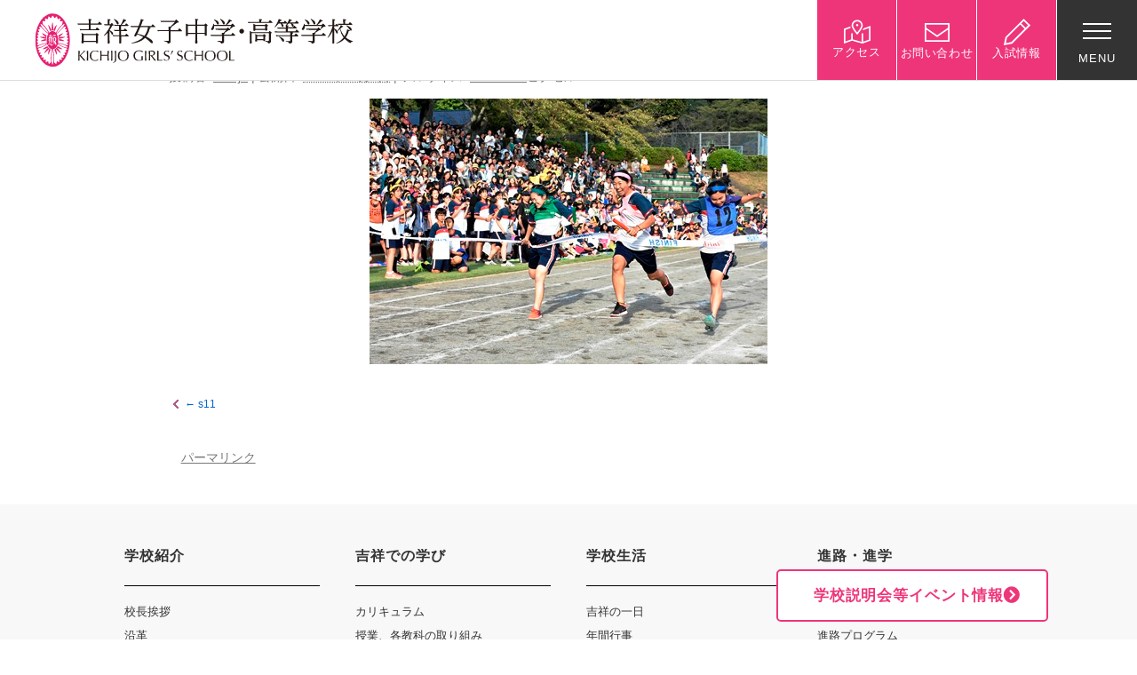

--- FILE ---
content_type: text/html; charset=UTF-8
request_url: https://www.kichijo-joshi.jp/%E9%81%8B%E5%8B%95%E4%BC%9A%E3%82%92%E9%96%8B%E5%82%AC%E3%81%97%E3%81%BE%E3%81%97%E3%81%9F/s12/
body_size: 27595
content:
<!DOCTYPE html>
<html lang="ja" dir="ltr" itemscope itemtype="https://schema.org/WebSite">
<head>
    <meta charset="utf-8">

    <!-- Page Title -->
    

    <!-- Meta Content -->
    <meta content="s12 | 吉祥女子中学・高等学校吉祥女子中学・高等学校" name="title">
            <meta content="width=1200" name="viewport">
        <meta content="IE=11;IE=Edge" http-equiv="X-UA-Compatible">

    <!-- Microdata -->
    <meta content="s12 | 吉祥女子中学・高等学校吉祥女子中学・高等学校" itemprop="name">
            <meta content="吉祥女子中学・高等学校の公式ホームページ。「社会に貢献する自立した女性の育成」をすべての根幹において教育活動を行なっています。6年間中高一貫教育。JR西荻窪駅下車、徒歩８分。" 　itemprop="description">
    
    <!--Facebook OGP-->
    <meta content="website" property="og:type">
    <meta content="s12 | 吉祥女子中学・高等学校吉祥女子中学・高等学校" property="og:title">
            <meta content="吉祥女子中学・高等学校の公式ホームページ。「社会に貢献する自立した女性の育成」をすべての根幹において教育活動を行なっています。6年間中高一貫教育。JR西荻窪駅下車、徒歩８分。" property="og:description">
        <meta content="https://www.kichijo-joshi.jp/%e9%81%8b%e5%8b%95%e4%bc%9a%e3%82%92%e9%96%8b%e5%82%ac%e3%81%97%e3%81%be%e3%81%97%e3%81%9f/s12/" property="og:url">
    <meta content="https://www.kichijo-joshi.jp/wp/wp-content/themes/kichijo/apple-touch-icon.png" property="og:image">

    <!--Icon-->
    <link href="https://www.kichijo-joshi.jp/wp/wp-content/themes/kichijo/favicon.png" rel="icon">
    <link href="https://www.kichijo-joshi.jp/wp/wp-content/themes/kichijo/favicon.ico" rel="shortcut icon">
    <link href="https://www.kichijo-joshi.jp/wp/wp-content/themes/kichijo/apple-touch-icon.png" rel="apple-touch-icon">

    <!--Stylesheet-->
    <!--<link href="https://www.kichijo-joshi.jp/wp/wp-content/themes/kichijo/style.css" rel="stylesheet">-->
    <link href="https://www.kichijo-joshi.jp/wp/wp-content/themes/kichijo/css/style.css?ver=1745388315" rel="stylesheet">
    <link href="https://www.kichijo-joshi.jp/wp/wp-content/themes/kichijo/css/common.css?ver=1730080780" rel="stylesheet">
    <link href="/wp/wp-content/themes/kichijo/css/font-awesome.min.css" rel="stylesheet">
    <link href="https://www.kichijo-joshi.jp/wp/wp-content/themes/kichijo/css/slick.css" rel="stylesheet">
    <link href="https://www.kichijo-joshi.jp/wp/wp-content/themes/kichijo/css/magnific-popup.css" rel="stylesheet">

    <link href="https://www.kichijo-joshi.jp/wp/wp-content/themes/kichijo/css/entry.css?ver=1730080780" rel="stylesheet">

    <link href="https://www.kichijo-joshi.jp/wp/wp-content/themes/kichijo/css/add.css?ver=1730080780" rel="stylesheet">
    <link href="https://www.kichijo-joshi.jp/wp/wp-content/themes/kichijo/flexible/css/style-club.css?ver=1730081397" rel="stylesheet">
    <link href="https://www.kichijo-joshi.jp/wp/wp-content/themes/kichijo/css/add_20220705.css?ver=1730080780" rel="stylesheet">

    
    
    <link href="https://www.kichijo-joshi.jp/wp/wp-content/themes/kichijo/css/message.css?ver=1730080780" rel="stylesheet">
    
    <script src="https://www.kichijo-joshi.jp/wp/wp-content/themes/kichijo/js/jquery-1.11.3.min.js"></script>
            <script src="https://www.kichijo-joshi.jp/wp/wp-content/themes/kichijo/js/jquery.matchHeight.js"></script>
        <script>
            $( function () {
                $( '.news_match' ).matchHeight();
            } );
        </script>
    
    <script>
        document.oncontextmenu = function ( e ) {
            e = e || window.event;
            if ( /^img$/i.test( ( e.target || e.srcElement ).nodeName ) ) return false;
        };
        document.onmousedown = function ( e ) {
            e = e || window.event;
            if ( /^img$/i.test( ( e.target || e.srcElement ).nodeName ) ) return false;
        };
    </script>

    <!--IEバグ対策-->
    <!--[if IE]><script src="https://cdnjs.cloudflare.com/ajax/libs/html5shiv/3.7.3/html5shiv.min.js"></script><![endif]-->
    <!--[if lt IE 9]><script src="https://cdnjs.cloudflare.com/ajax/libs/livingston-css3-mediaqueries-js/1.0.0/css3-mediaqueries.js"></script><![endif]-->

    	<style>img:is([sizes="auto" i], [sizes^="auto," i]) { contain-intrinsic-size: 3000px 1500px }</style>
	
		<!-- All in One SEO 4.8.4.1 - aioseo.com -->
		<title>s12 | 吉祥女子中学・高等学校</title>
	<meta name="robots" content="noindex, max-image-preview:large" />
	<meta name="author" content="kichijo"/>
	<link rel="canonical" href="https://www.kichijo-joshi.jp/%e9%81%8b%e5%8b%95%e4%bc%9a%e3%82%92%e9%96%8b%e5%82%ac%e3%81%97%e3%81%be%e3%81%97%e3%81%9f/s12/" />
	<meta name="generator" content="All in One SEO (AIOSEO) 4.8.4.1" />
		<meta property="og:locale" content="ja_JP" />
		<meta property="og:site_name" content="吉祥女子中学・高等学校 | 吉祥女子中学・高等学校の公式ホームページ。「社会に貢献する自立した女性の育成」をすべての根幹において教育活動を行なっています。6年間中高一貫教育。JR西荻窪駅下車、徒歩８分。" />
		<meta property="og:type" content="article" />
		<meta property="og:title" content="s12 | 吉祥女子中学・高等学校" />
		<meta property="og:url" content="https://www.kichijo-joshi.jp/%e9%81%8b%e5%8b%95%e4%bc%9a%e3%82%92%e9%96%8b%e5%82%ac%e3%81%97%e3%81%be%e3%81%97%e3%81%9f/s12/" />
		<meta property="article:published_time" content="2018-10-09T07:05:12+00:00" />
		<meta property="article:modified_time" content="2018-10-09T07:05:12+00:00" />
		<meta name="twitter:card" content="summary" />
		<meta name="twitter:title" content="s12 | 吉祥女子中学・高等学校" />
		<script type="application/ld+json" class="aioseo-schema">
			{"@context":"https:\/\/schema.org","@graph":[{"@type":"BreadcrumbList","@id":"https:\/\/www.kichijo-joshi.jp\/%e9%81%8b%e5%8b%95%e4%bc%9a%e3%82%92%e9%96%8b%e5%82%ac%e3%81%97%e3%81%be%e3%81%97%e3%81%9f\/s12\/#breadcrumblist","itemListElement":[{"@type":"ListItem","@id":"https:\/\/www.kichijo-joshi.jp#listItem","position":1,"name":"\u30db\u30fc\u30e0","item":"https:\/\/www.kichijo-joshi.jp","nextItem":{"@type":"ListItem","@id":"https:\/\/www.kichijo-joshi.jp\/%e9%81%8b%e5%8b%95%e4%bc%9a%e3%82%92%e9%96%8b%e5%82%ac%e3%81%97%e3%81%be%e3%81%97%e3%81%9f\/s12\/#listItem","name":"s12"}},{"@type":"ListItem","@id":"https:\/\/www.kichijo-joshi.jp\/%e9%81%8b%e5%8b%95%e4%bc%9a%e3%82%92%e9%96%8b%e5%82%ac%e3%81%97%e3%81%be%e3%81%97%e3%81%9f\/s12\/#listItem","position":2,"name":"s12","previousItem":{"@type":"ListItem","@id":"https:\/\/www.kichijo-joshi.jp#listItem","name":"\u30db\u30fc\u30e0"}}]},{"@type":"ItemPage","@id":"https:\/\/www.kichijo-joshi.jp\/%e9%81%8b%e5%8b%95%e4%bc%9a%e3%82%92%e9%96%8b%e5%82%ac%e3%81%97%e3%81%be%e3%81%97%e3%81%9f\/s12\/#itempage","url":"https:\/\/www.kichijo-joshi.jp\/%e9%81%8b%e5%8b%95%e4%bc%9a%e3%82%92%e9%96%8b%e5%82%ac%e3%81%97%e3%81%be%e3%81%97%e3%81%9f\/s12\/","name":"s12 | \u5409\u7965\u5973\u5b50\u4e2d\u5b66\u30fb\u9ad8\u7b49\u5b66\u6821","inLanguage":"ja","isPartOf":{"@id":"https:\/\/www.kichijo-joshi.jp\/#website"},"breadcrumb":{"@id":"https:\/\/www.kichijo-joshi.jp\/%e9%81%8b%e5%8b%95%e4%bc%9a%e3%82%92%e9%96%8b%e5%82%ac%e3%81%97%e3%81%be%e3%81%97%e3%81%9f\/s12\/#breadcrumblist"},"author":{"@id":"https:\/\/www.kichijo-joshi.jp\/author\/kadmin\/#author"},"creator":{"@id":"https:\/\/www.kichijo-joshi.jp\/author\/kadmin\/#author"},"datePublished":"2018-10-09T16:05:12+09:00","dateModified":"2018-10-09T16:05:12+09:00"},{"@type":"Organization","@id":"https:\/\/www.kichijo-joshi.jp\/#organization","name":"\u5409\u7965\u5973\u5b50\u4e2d\u5b66\u30fb\u9ad8\u7b49\u5b66\u6821","description":"\u5409\u7965\u5973\u5b50\u4e2d\u5b66\u30fb\u9ad8\u7b49\u5b66\u6821\u306e\u516c\u5f0f\u30db\u30fc\u30e0\u30da\u30fc\u30b8\u3002\u300c\u793e\u4f1a\u306b\u8ca2\u732e\u3059\u308b\u81ea\u7acb\u3057\u305f\u5973\u6027\u306e\u80b2\u6210\u300d\u3092\u3059\u3079\u3066\u306e\u6839\u5e79\u306b\u304a\u3044\u3066\u6559\u80b2\u6d3b\u52d5\u3092\u884c\u306a\u3063\u3066\u3044\u307e\u3059\u30026\u5e74\u9593\u4e2d\u9ad8\u4e00\u8cab\u6559\u80b2\u3002JR\u897f\u837b\u7aaa\u99c5\u4e0b\u8eca\u3001\u5f92\u6b69\uff18\u5206\u3002","url":"https:\/\/www.kichijo-joshi.jp\/"},{"@type":"Person","@id":"https:\/\/www.kichijo-joshi.jp\/author\/kadmin\/#author","url":"https:\/\/www.kichijo-joshi.jp\/author\/kadmin\/","name":"kichijo"},{"@type":"WebSite","@id":"https:\/\/www.kichijo-joshi.jp\/#website","url":"https:\/\/www.kichijo-joshi.jp\/","name":"\u5409\u7965\u5973\u5b50\u4e2d\u5b66\u30fb\u9ad8\u7b49\u5b66\u6821","description":"\u5409\u7965\u5973\u5b50\u4e2d\u5b66\u30fb\u9ad8\u7b49\u5b66\u6821\u306e\u516c\u5f0f\u30db\u30fc\u30e0\u30da\u30fc\u30b8\u3002\u300c\u793e\u4f1a\u306b\u8ca2\u732e\u3059\u308b\u81ea\u7acb\u3057\u305f\u5973\u6027\u306e\u80b2\u6210\u300d\u3092\u3059\u3079\u3066\u306e\u6839\u5e79\u306b\u304a\u3044\u3066\u6559\u80b2\u6d3b\u52d5\u3092\u884c\u306a\u3063\u3066\u3044\u307e\u3059\u30026\u5e74\u9593\u4e2d\u9ad8\u4e00\u8cab\u6559\u80b2\u3002JR\u897f\u837b\u7aaa\u99c5\u4e0b\u8eca\u3001\u5f92\u6b69\uff18\u5206\u3002","inLanguage":"ja","publisher":{"@id":"https:\/\/www.kichijo-joshi.jp\/#organization"}}]}
		</script>
		<!-- All in One SEO -->

<link rel="alternate" type="application/rss+xml" title="吉祥女子中学・高等学校 &raquo; フィード" href="https://www.kichijo-joshi.jp/feed/" />
<link rel="alternate" type="application/rss+xml" title="吉祥女子中学・高等学校 &raquo; コメントフィード" href="https://www.kichijo-joshi.jp/comments/feed/" />
<script type="text/javascript">
/* <![CDATA[ */
window._wpemojiSettings = {"baseUrl":"https:\/\/s.w.org\/images\/core\/emoji\/16.0.1\/72x72\/","ext":".png","svgUrl":"https:\/\/s.w.org\/images\/core\/emoji\/16.0.1\/svg\/","svgExt":".svg","source":{"concatemoji":"https:\/\/www.kichijo-joshi.jp\/wp\/wp-includes\/js\/wp-emoji-release.min.js?ver=6.8.3"}};
/*! This file is auto-generated */
!function(s,n){var o,i,e;function c(e){try{var t={supportTests:e,timestamp:(new Date).valueOf()};sessionStorage.setItem(o,JSON.stringify(t))}catch(e){}}function p(e,t,n){e.clearRect(0,0,e.canvas.width,e.canvas.height),e.fillText(t,0,0);var t=new Uint32Array(e.getImageData(0,0,e.canvas.width,e.canvas.height).data),a=(e.clearRect(0,0,e.canvas.width,e.canvas.height),e.fillText(n,0,0),new Uint32Array(e.getImageData(0,0,e.canvas.width,e.canvas.height).data));return t.every(function(e,t){return e===a[t]})}function u(e,t){e.clearRect(0,0,e.canvas.width,e.canvas.height),e.fillText(t,0,0);for(var n=e.getImageData(16,16,1,1),a=0;a<n.data.length;a++)if(0!==n.data[a])return!1;return!0}function f(e,t,n,a){switch(t){case"flag":return n(e,"\ud83c\udff3\ufe0f\u200d\u26a7\ufe0f","\ud83c\udff3\ufe0f\u200b\u26a7\ufe0f")?!1:!n(e,"\ud83c\udde8\ud83c\uddf6","\ud83c\udde8\u200b\ud83c\uddf6")&&!n(e,"\ud83c\udff4\udb40\udc67\udb40\udc62\udb40\udc65\udb40\udc6e\udb40\udc67\udb40\udc7f","\ud83c\udff4\u200b\udb40\udc67\u200b\udb40\udc62\u200b\udb40\udc65\u200b\udb40\udc6e\u200b\udb40\udc67\u200b\udb40\udc7f");case"emoji":return!a(e,"\ud83e\udedf")}return!1}function g(e,t,n,a){var r="undefined"!=typeof WorkerGlobalScope&&self instanceof WorkerGlobalScope?new OffscreenCanvas(300,150):s.createElement("canvas"),o=r.getContext("2d",{willReadFrequently:!0}),i=(o.textBaseline="top",o.font="600 32px Arial",{});return e.forEach(function(e){i[e]=t(o,e,n,a)}),i}function t(e){var t=s.createElement("script");t.src=e,t.defer=!0,s.head.appendChild(t)}"undefined"!=typeof Promise&&(o="wpEmojiSettingsSupports",i=["flag","emoji"],n.supports={everything:!0,everythingExceptFlag:!0},e=new Promise(function(e){s.addEventListener("DOMContentLoaded",e,{once:!0})}),new Promise(function(t){var n=function(){try{var e=JSON.parse(sessionStorage.getItem(o));if("object"==typeof e&&"number"==typeof e.timestamp&&(new Date).valueOf()<e.timestamp+604800&&"object"==typeof e.supportTests)return e.supportTests}catch(e){}return null}();if(!n){if("undefined"!=typeof Worker&&"undefined"!=typeof OffscreenCanvas&&"undefined"!=typeof URL&&URL.createObjectURL&&"undefined"!=typeof Blob)try{var e="postMessage("+g.toString()+"("+[JSON.stringify(i),f.toString(),p.toString(),u.toString()].join(",")+"));",a=new Blob([e],{type:"text/javascript"}),r=new Worker(URL.createObjectURL(a),{name:"wpTestEmojiSupports"});return void(r.onmessage=function(e){c(n=e.data),r.terminate(),t(n)})}catch(e){}c(n=g(i,f,p,u))}t(n)}).then(function(e){for(var t in e)n.supports[t]=e[t],n.supports.everything=n.supports.everything&&n.supports[t],"flag"!==t&&(n.supports.everythingExceptFlag=n.supports.everythingExceptFlag&&n.supports[t]);n.supports.everythingExceptFlag=n.supports.everythingExceptFlag&&!n.supports.flag,n.DOMReady=!1,n.readyCallback=function(){n.DOMReady=!0}}).then(function(){return e}).then(function(){var e;n.supports.everything||(n.readyCallback(),(e=n.source||{}).concatemoji?t(e.concatemoji):e.wpemoji&&e.twemoji&&(t(e.twemoji),t(e.wpemoji)))}))}((window,document),window._wpemojiSettings);
/* ]]> */
</script>
<style id='wp-emoji-styles-inline-css' type='text/css'>

	img.wp-smiley, img.emoji {
		display: inline !important;
		border: none !important;
		box-shadow: none !important;
		height: 1em !important;
		width: 1em !important;
		margin: 0 0.07em !important;
		vertical-align: -0.1em !important;
		background: none !important;
		padding: 0 !important;
	}
</style>
<link rel='stylesheet' id='wp-block-library-css' href='https://www.kichijo-joshi.jp/wp/wp-includes/css/dist/block-library/style.min.css?ver=6.8.3' type='text/css' media='all' />
<style id='classic-theme-styles-inline-css' type='text/css'>
/*! This file is auto-generated */
.wp-block-button__link{color:#fff;background-color:#32373c;border-radius:9999px;box-shadow:none;text-decoration:none;padding:calc(.667em + 2px) calc(1.333em + 2px);font-size:1.125em}.wp-block-file__button{background:#32373c;color:#fff;text-decoration:none}
</style>
<style id='global-styles-inline-css' type='text/css'>
:root{--wp--preset--aspect-ratio--square: 1;--wp--preset--aspect-ratio--4-3: 4/3;--wp--preset--aspect-ratio--3-4: 3/4;--wp--preset--aspect-ratio--3-2: 3/2;--wp--preset--aspect-ratio--2-3: 2/3;--wp--preset--aspect-ratio--16-9: 16/9;--wp--preset--aspect-ratio--9-16: 9/16;--wp--preset--color--black: #000000;--wp--preset--color--cyan-bluish-gray: #abb8c3;--wp--preset--color--white: #ffffff;--wp--preset--color--pale-pink: #f78da7;--wp--preset--color--vivid-red: #cf2e2e;--wp--preset--color--luminous-vivid-orange: #ff6900;--wp--preset--color--luminous-vivid-amber: #fcb900;--wp--preset--color--light-green-cyan: #7bdcb5;--wp--preset--color--vivid-green-cyan: #00d084;--wp--preset--color--pale-cyan-blue: #8ed1fc;--wp--preset--color--vivid-cyan-blue: #0693e3;--wp--preset--color--vivid-purple: #9b51e0;--wp--preset--gradient--vivid-cyan-blue-to-vivid-purple: linear-gradient(135deg,rgba(6,147,227,1) 0%,rgb(155,81,224) 100%);--wp--preset--gradient--light-green-cyan-to-vivid-green-cyan: linear-gradient(135deg,rgb(122,220,180) 0%,rgb(0,208,130) 100%);--wp--preset--gradient--luminous-vivid-amber-to-luminous-vivid-orange: linear-gradient(135deg,rgba(252,185,0,1) 0%,rgba(255,105,0,1) 100%);--wp--preset--gradient--luminous-vivid-orange-to-vivid-red: linear-gradient(135deg,rgba(255,105,0,1) 0%,rgb(207,46,46) 100%);--wp--preset--gradient--very-light-gray-to-cyan-bluish-gray: linear-gradient(135deg,rgb(238,238,238) 0%,rgb(169,184,195) 100%);--wp--preset--gradient--cool-to-warm-spectrum: linear-gradient(135deg,rgb(74,234,220) 0%,rgb(151,120,209) 20%,rgb(207,42,186) 40%,rgb(238,44,130) 60%,rgb(251,105,98) 80%,rgb(254,248,76) 100%);--wp--preset--gradient--blush-light-purple: linear-gradient(135deg,rgb(255,206,236) 0%,rgb(152,150,240) 100%);--wp--preset--gradient--blush-bordeaux: linear-gradient(135deg,rgb(254,205,165) 0%,rgb(254,45,45) 50%,rgb(107,0,62) 100%);--wp--preset--gradient--luminous-dusk: linear-gradient(135deg,rgb(255,203,112) 0%,rgb(199,81,192) 50%,rgb(65,88,208) 100%);--wp--preset--gradient--pale-ocean: linear-gradient(135deg,rgb(255,245,203) 0%,rgb(182,227,212) 50%,rgb(51,167,181) 100%);--wp--preset--gradient--electric-grass: linear-gradient(135deg,rgb(202,248,128) 0%,rgb(113,206,126) 100%);--wp--preset--gradient--midnight: linear-gradient(135deg,rgb(2,3,129) 0%,rgb(40,116,252) 100%);--wp--preset--font-size--small: 13px;--wp--preset--font-size--medium: 20px;--wp--preset--font-size--large: 36px;--wp--preset--font-size--x-large: 42px;--wp--preset--spacing--20: 0.44rem;--wp--preset--spacing--30: 0.67rem;--wp--preset--spacing--40: 1rem;--wp--preset--spacing--50: 1.5rem;--wp--preset--spacing--60: 2.25rem;--wp--preset--spacing--70: 3.38rem;--wp--preset--spacing--80: 5.06rem;--wp--preset--shadow--natural: 6px 6px 9px rgba(0, 0, 0, 0.2);--wp--preset--shadow--deep: 12px 12px 50px rgba(0, 0, 0, 0.4);--wp--preset--shadow--sharp: 6px 6px 0px rgba(0, 0, 0, 0.2);--wp--preset--shadow--outlined: 6px 6px 0px -3px rgba(255, 255, 255, 1), 6px 6px rgba(0, 0, 0, 1);--wp--preset--shadow--crisp: 6px 6px 0px rgba(0, 0, 0, 1);}:where(.is-layout-flex){gap: 0.5em;}:where(.is-layout-grid){gap: 0.5em;}body .is-layout-flex{display: flex;}.is-layout-flex{flex-wrap: wrap;align-items: center;}.is-layout-flex > :is(*, div){margin: 0;}body .is-layout-grid{display: grid;}.is-layout-grid > :is(*, div){margin: 0;}:where(.wp-block-columns.is-layout-flex){gap: 2em;}:where(.wp-block-columns.is-layout-grid){gap: 2em;}:where(.wp-block-post-template.is-layout-flex){gap: 1.25em;}:where(.wp-block-post-template.is-layout-grid){gap: 1.25em;}.has-black-color{color: var(--wp--preset--color--black) !important;}.has-cyan-bluish-gray-color{color: var(--wp--preset--color--cyan-bluish-gray) !important;}.has-white-color{color: var(--wp--preset--color--white) !important;}.has-pale-pink-color{color: var(--wp--preset--color--pale-pink) !important;}.has-vivid-red-color{color: var(--wp--preset--color--vivid-red) !important;}.has-luminous-vivid-orange-color{color: var(--wp--preset--color--luminous-vivid-orange) !important;}.has-luminous-vivid-amber-color{color: var(--wp--preset--color--luminous-vivid-amber) !important;}.has-light-green-cyan-color{color: var(--wp--preset--color--light-green-cyan) !important;}.has-vivid-green-cyan-color{color: var(--wp--preset--color--vivid-green-cyan) !important;}.has-pale-cyan-blue-color{color: var(--wp--preset--color--pale-cyan-blue) !important;}.has-vivid-cyan-blue-color{color: var(--wp--preset--color--vivid-cyan-blue) !important;}.has-vivid-purple-color{color: var(--wp--preset--color--vivid-purple) !important;}.has-black-background-color{background-color: var(--wp--preset--color--black) !important;}.has-cyan-bluish-gray-background-color{background-color: var(--wp--preset--color--cyan-bluish-gray) !important;}.has-white-background-color{background-color: var(--wp--preset--color--white) !important;}.has-pale-pink-background-color{background-color: var(--wp--preset--color--pale-pink) !important;}.has-vivid-red-background-color{background-color: var(--wp--preset--color--vivid-red) !important;}.has-luminous-vivid-orange-background-color{background-color: var(--wp--preset--color--luminous-vivid-orange) !important;}.has-luminous-vivid-amber-background-color{background-color: var(--wp--preset--color--luminous-vivid-amber) !important;}.has-light-green-cyan-background-color{background-color: var(--wp--preset--color--light-green-cyan) !important;}.has-vivid-green-cyan-background-color{background-color: var(--wp--preset--color--vivid-green-cyan) !important;}.has-pale-cyan-blue-background-color{background-color: var(--wp--preset--color--pale-cyan-blue) !important;}.has-vivid-cyan-blue-background-color{background-color: var(--wp--preset--color--vivid-cyan-blue) !important;}.has-vivid-purple-background-color{background-color: var(--wp--preset--color--vivid-purple) !important;}.has-black-border-color{border-color: var(--wp--preset--color--black) !important;}.has-cyan-bluish-gray-border-color{border-color: var(--wp--preset--color--cyan-bluish-gray) !important;}.has-white-border-color{border-color: var(--wp--preset--color--white) !important;}.has-pale-pink-border-color{border-color: var(--wp--preset--color--pale-pink) !important;}.has-vivid-red-border-color{border-color: var(--wp--preset--color--vivid-red) !important;}.has-luminous-vivid-orange-border-color{border-color: var(--wp--preset--color--luminous-vivid-orange) !important;}.has-luminous-vivid-amber-border-color{border-color: var(--wp--preset--color--luminous-vivid-amber) !important;}.has-light-green-cyan-border-color{border-color: var(--wp--preset--color--light-green-cyan) !important;}.has-vivid-green-cyan-border-color{border-color: var(--wp--preset--color--vivid-green-cyan) !important;}.has-pale-cyan-blue-border-color{border-color: var(--wp--preset--color--pale-cyan-blue) !important;}.has-vivid-cyan-blue-border-color{border-color: var(--wp--preset--color--vivid-cyan-blue) !important;}.has-vivid-purple-border-color{border-color: var(--wp--preset--color--vivid-purple) !important;}.has-vivid-cyan-blue-to-vivid-purple-gradient-background{background: var(--wp--preset--gradient--vivid-cyan-blue-to-vivid-purple) !important;}.has-light-green-cyan-to-vivid-green-cyan-gradient-background{background: var(--wp--preset--gradient--light-green-cyan-to-vivid-green-cyan) !important;}.has-luminous-vivid-amber-to-luminous-vivid-orange-gradient-background{background: var(--wp--preset--gradient--luminous-vivid-amber-to-luminous-vivid-orange) !important;}.has-luminous-vivid-orange-to-vivid-red-gradient-background{background: var(--wp--preset--gradient--luminous-vivid-orange-to-vivid-red) !important;}.has-very-light-gray-to-cyan-bluish-gray-gradient-background{background: var(--wp--preset--gradient--very-light-gray-to-cyan-bluish-gray) !important;}.has-cool-to-warm-spectrum-gradient-background{background: var(--wp--preset--gradient--cool-to-warm-spectrum) !important;}.has-blush-light-purple-gradient-background{background: var(--wp--preset--gradient--blush-light-purple) !important;}.has-blush-bordeaux-gradient-background{background: var(--wp--preset--gradient--blush-bordeaux) !important;}.has-luminous-dusk-gradient-background{background: var(--wp--preset--gradient--luminous-dusk) !important;}.has-pale-ocean-gradient-background{background: var(--wp--preset--gradient--pale-ocean) !important;}.has-electric-grass-gradient-background{background: var(--wp--preset--gradient--electric-grass) !important;}.has-midnight-gradient-background{background: var(--wp--preset--gradient--midnight) !important;}.has-small-font-size{font-size: var(--wp--preset--font-size--small) !important;}.has-medium-font-size{font-size: var(--wp--preset--font-size--medium) !important;}.has-large-font-size{font-size: var(--wp--preset--font-size--large) !important;}.has-x-large-font-size{font-size: var(--wp--preset--font-size--x-large) !important;}
:where(.wp-block-post-template.is-layout-flex){gap: 1.25em;}:where(.wp-block-post-template.is-layout-grid){gap: 1.25em;}
:where(.wp-block-columns.is-layout-flex){gap: 2em;}:where(.wp-block-columns.is-layout-grid){gap: 2em;}
:root :where(.wp-block-pullquote){font-size: 1.5em;line-height: 1.6;}
</style>
<link rel='stylesheet' id='contact-form-7-css' href='https://www.kichijo-joshi.jp/wp/wp-content/plugins/contact-form-7/includes/css/styles.css?ver=6.1' type='text/css' media='all' />
<link rel='stylesheet' id='flexible-faq-css' href='https://www.kichijo-joshi.jp/wp/wp-content/plugins/flexible-faq/css/flexible-faq.css?ver=0.1' type='text/css' media='all' />
<link rel='stylesheet' id='responsive-lightbox-nivo-css' href='https://www.kichijo-joshi.jp/wp/wp-content/plugins/responsive-lightbox/assets/nivo/nivo-lightbox.min.css?ver=1.3.1' type='text/css' media='all' />
<link rel='stylesheet' id='responsive-lightbox-nivo-default-css' href='https://www.kichijo-joshi.jp/wp/wp-content/plugins/responsive-lightbox/assets/nivo/themes/default/default.css?ver=1.3.1' type='text/css' media='all' />
<script type="text/javascript" src="https://www.kichijo-joshi.jp/wp/wp-includes/js/jquery/jquery.min.js?ver=3.7.1" id="jquery-core-js"></script>
<script type="text/javascript" src="https://www.kichijo-joshi.jp/wp/wp-includes/js/jquery/jquery-migrate.min.js?ver=3.4.1" id="jquery-migrate-js"></script>
<script type="text/javascript" id="3d-flip-book-client-locale-loader-js-extra">
/* <![CDATA[ */
var FB3D_CLIENT_LOCALE = {"ajaxurl":"https:\/\/www.kichijo-joshi.jp\/wp\/wp-admin\/admin-ajax.php","dictionary":{"Table of contents":"Table of contents","Close":"Close","Bookmarks":"Bookmarks","Thumbnails":"Thumbnails","Search":"Search","Share":"Share","Facebook":"Facebook","Twitter":"Twitter","Email":"Email","Play":"Play","Previous page":"Previous page","Next page":"Next page","Zoom in":"Zoom in","Zoom out":"Zoom out","Fit view":"Fit view","Auto play":"Auto play","Full screen":"Full screen","More":"More","Smart pan":"Smart pan","Single page":"Single page","Sounds":"Sounds","Stats":"Stats","Print":"Print","Download":"Download","Goto first page":"Goto first page","Goto last page":"Goto last page"},"images":"https:\/\/www.kichijo-joshi.jp\/wp\/wp-content\/plugins\/interactive-3d-flipbook-powered-physics-engine\/assets\/images\/","jsData":{"urls":[],"posts":{"ids_mis":[],"ids":[]},"pages":[],"firstPages":[],"bookCtrlProps":{"actions":{"cmdSounds":{"enabled":"auto","active":"auto"}}},"bookTemplates":[]},"key":"3d-flip-book","pdfJS":{"pdfJsLib":"https:\/\/www.kichijo-joshi.jp\/wp\/wp-content\/plugins\/interactive-3d-flipbook-powered-physics-engine\/assets\/js\/pdf.min.js?ver=4.3.136","pdfJsWorker":"https:\/\/www.kichijo-joshi.jp\/wp\/wp-content\/plugins\/interactive-3d-flipbook-powered-physics-engine\/assets\/js\/pdf.worker.js?ver=4.3.136","stablePdfJsLib":"https:\/\/www.kichijo-joshi.jp\/wp\/wp-content\/plugins\/interactive-3d-flipbook-powered-physics-engine\/assets\/js\/stable\/pdf.min.js?ver=2.5.207","stablePdfJsWorker":"https:\/\/www.kichijo-joshi.jp\/wp\/wp-content\/plugins\/interactive-3d-flipbook-powered-physics-engine\/assets\/js\/stable\/pdf.worker.js?ver=2.5.207","pdfJsCMapUrl":"https:\/\/www.kichijo-joshi.jp\/wp\/wp-content\/plugins\/interactive-3d-flipbook-powered-physics-engine\/assets\/cmaps\/"},"cacheurl":"https:\/\/www.kichijo-joshi.jp\/wp\/wp-content\/uploads\/3d-flip-book\/cache\/","pluginsurl":"https:\/\/www.kichijo-joshi.jp\/wp\/wp-content\/plugins\/","pluginurl":"https:\/\/www.kichijo-joshi.jp\/wp\/wp-content\/plugins\/interactive-3d-flipbook-powered-physics-engine\/","thumbnailSize":{"width":"150","height":"150"},"version":"1.16.16"};
/* ]]> */
</script>
<script type="text/javascript" src="https://www.kichijo-joshi.jp/wp/wp-content/plugins/interactive-3d-flipbook-powered-physics-engine/assets/js/client-locale-loader.js?ver=1.16.16" id="3d-flip-book-client-locale-loader-js" async="async" data-wp-strategy="async"></script>
<script type="text/javascript" src="https://www.kichijo-joshi.jp/wp/wp-content/plugins/responsive-lightbox/assets/nivo/nivo-lightbox.min.js?ver=1.3.1" id="responsive-lightbox-nivo-js"></script>
<script type="text/javascript" src="https://www.kichijo-joshi.jp/wp/wp-includes/js/underscore.min.js?ver=1.13.7" id="underscore-js"></script>
<script type="text/javascript" src="https://www.kichijo-joshi.jp/wp/wp-content/plugins/responsive-lightbox/assets/infinitescroll/infinite-scroll.pkgd.min.js?ver=4.0.1" id="responsive-lightbox-infinite-scroll-js"></script>
<script type="text/javascript" id="responsive-lightbox-js-before">
/* <![CDATA[ */
var rlArgs = {"script":"nivo","selector":"lb_rv","customEvents":"","activeGalleries":false,"effect":"fade","clickOverlayToClose":true,"keyboardNav":true,"errorMessage":"The requested content cannot be loaded. Please try again later.","woocommerce_gallery":false,"ajaxurl":"https:\/\/www.kichijo-joshi.jp\/wp\/wp-admin\/admin-ajax.php","nonce":"c06c5eaf69","preview":false,"postId":9520,"scriptExtension":false};
/* ]]> */
</script>
<script type="text/javascript" src="https://www.kichijo-joshi.jp/wp/wp-content/plugins/responsive-lightbox/js/front.js?ver=2.5.2" id="responsive-lightbox-js"></script>
<link rel="https://api.w.org/" href="https://www.kichijo-joshi.jp/wp-json/" /><link rel="alternate" title="JSON" type="application/json" href="https://www.kichijo-joshi.jp/wp-json/wp/v2/media/9520" /><link rel="EditURI" type="application/rsd+xml" title="RSD" href="https://www.kichijo-joshi.jp/wp/xmlrpc.php?rsd" />
<meta name="generator" content="WordPress 6.8.3" />
<link rel='shortlink' href='https://www.kichijo-joshi.jp/?p=9520' />
<link rel="alternate" title="oEmbed (JSON)" type="application/json+oembed" href="https://www.kichijo-joshi.jp/wp-json/oembed/1.0/embed?url=https%3A%2F%2Fwww.kichijo-joshi.jp%2F%25e9%2581%258b%25e5%258b%2595%25e4%25bc%259a%25e3%2582%2592%25e9%2596%258b%25e5%2582%25ac%25e3%2581%2597%25e3%2581%25be%25e3%2581%2597%25e3%2581%259f%2Fs12%2F" />
<link rel="alternate" title="oEmbed (XML)" type="text/xml+oembed" href="https://www.kichijo-joshi.jp/wp-json/oembed/1.0/embed?url=https%3A%2F%2Fwww.kichijo-joshi.jp%2F%25e9%2581%258b%25e5%258b%2595%25e4%25bc%259a%25e3%2582%2592%25e9%2596%258b%25e5%2582%25ac%25e3%2581%2597%25e3%2581%25be%25e3%2581%2597%25e3%2581%259f%2Fs12%2F&#038;format=xml" />
<style type="text/css" media="screen">body{position:relative}#dynamic-to-top{display:none;overflow:hidden;width:auto;z-index:90;position:fixed;bottom:20px;right:20px;top:auto;left:auto;font-family:sans-serif;font-size:1em;color:#fff;text-decoration:none;text-shadow:0 1px 0 #333;font-weight:bold;padding:17px 16px;border:1px solid #333;background:#333;-webkit-background-origin:border;-moz-background-origin:border;-icab-background-origin:border;-khtml-background-origin:border;-o-background-origin:border;background-origin:border;-webkit-background-clip:padding-box;-moz-background-clip:padding-box;-icab-background-clip:padding-box;-khtml-background-clip:padding-box;-o-background-clip:padding-box;background-clip:padding-box;-webkit-border-radius:30px;-moz-border-radius:30px;-icab-border-radius:30px;-khtml-border-radius:30px;border-radius:30px}#dynamic-to-top:hover{background:#4d7070;background:#333 -webkit-gradient( linear, 0% 0%, 0% 100%, from( rgba( 255, 255, 255, .2 ) ), to( rgba( 0, 0, 0, 0 ) ) );background:#333 -webkit-linear-gradient( top, rgba( 255, 255, 255, .2 ), rgba( 0, 0, 0, 0 ) );background:#333 -khtml-linear-gradient( top, rgba( 255, 255, 255, .2 ), rgba( 0, 0, 0, 0 ) );background:#333 -moz-linear-gradient( top, rgba( 255, 255, 255, .2 ), rgba( 0, 0, 0, 0 ) );background:#333 -o-linear-gradient( top, rgba( 255, 255, 255, .2 ), rgba( 0, 0, 0, 0 ) );background:#333 -ms-linear-gradient( top, rgba( 255, 255, 255, .2 ), rgba( 0, 0, 0, 0 ) );background:#333 -icab-linear-gradient( top, rgba( 255, 255, 255, .2 ), rgba( 0, 0, 0, 0 ) );background:#333 linear-gradient( top, rgba( 255, 255, 255, .2 ), rgba( 0, 0, 0, 0 ) );cursor:pointer}#dynamic-to-top:active{background:#333;background:#333 -webkit-gradient( linear, 0% 0%, 0% 100%, from( rgba( 0, 0, 0, .3 ) ), to( rgba( 0, 0, 0, 0 ) ) );background:#333 -webkit-linear-gradient( top, rgba( 0, 0, 0, .1 ), rgba( 0, 0, 0, 0 ) );background:#333 -moz-linear-gradient( top, rgba( 0, 0, 0, .1 ), rgba( 0, 0, 0, 0 ) );background:#333 -khtml-linear-gradient( top, rgba( 0, 0, 0, .1 ), rgba( 0, 0, 0, 0 ) );background:#333 -o-linear-gradient( top, rgba( 0, 0, 0, .1 ), rgba( 0, 0, 0, 0 ) );background:#333 -ms-linear-gradient( top, rgba( 0, 0, 0, .1 ), rgba( 0, 0, 0, 0 ) );background:#333 -icab-linear-gradient( top, rgba( 0, 0, 0, .1 ), rgba( 0, 0, 0, 0 ) );background:#333 linear-gradient( top, rgba( 0, 0, 0, .1 ), rgba( 0, 0, 0, 0 ) )}#dynamic-to-top,#dynamic-to-top:active,#dynamic-to-top:focus,#dynamic-to-top:hover{outline:none}#dynamic-to-top span{display:block;overflow:hidden;width:14px;height:12px;background:url( https://www.kichijo-joshi.jp/wp/wp-content/plugins/dynamic-to-top/css/images/up.png )no-repeat center center}</style><link rel="icon" href="https://www.kichijo-joshi.jp/wp/wp-content/uploads/2021/03/favicon.png" sizes="32x32" />
<link rel="icon" href="https://www.kichijo-joshi.jp/wp/wp-content/uploads/2021/03/favicon.png" sizes="192x192" />
<link rel="apple-touch-icon" href="https://www.kichijo-joshi.jp/wp/wp-content/uploads/2021/03/favicon.png" />
<meta name="msapplication-TileImage" content="https://www.kichijo-joshi.jp/wp/wp-content/uploads/2021/03/favicon.png" />
<!-- Google tag (gtag.js) -->
<script async src="https://www.googletagmanager.com/gtag/js?id=G-V4YW30RL2C"></script>
<script>
  window.dataLayer = window.dataLayer || [];
  function gtag(){dataLayer.push(arguments);}
  gtag('js', new Date());

  gtag('config', 'G-V4YW30RL2C');
</script>

</head>

<body class="attachment wp-singular attachment-template-default single single-attachment postid-9520 attachmentid-9520 attachment-jpeg wp-theme-kichijo metaslider-plugin" itemscope itemtype="https://schema.org/WebPage">

<div id="wrapper" class="hfeed">

    <!-- BEGIN[HEADER] -->
    <div id="header">

        <div id="global_header">
            <h1><a href="https://www.kichijo-joshi.jp/index.php"><img src="https://www.kichijo-joshi.jp/wp/wp-content/themes/kichijo/images/common/logo.svg" alt="吉祥女子中学・高等学校"></a></h1>

            <div class="btn_area">
                <ul>
                    <li><a href="https://www.kichijo-joshi.jp/access/"><img src="https://www.kichijo-joshi.jp/wp/wp-content/themes/kichijo/images/common/icon_access.svg"><span>アクセス</span></a></li>
                    <li><a href="https://www.kichijo-joshi.jp/contact/"><img src="https://www.kichijo-joshi.jp/wp/wp-content/themes/kichijo/images/common/icon_contact.svg"><span class="pc">お問い合わせ</span><span class="sp">お問合せ</span></a></li>
                    <li><a href="https://www.kichijo-joshi.jp/admission/"><img src="https://www.kichijo-joshi.jp/wp/wp-content/themes/kichijo/images/common/icon_admission.svg"><span>入試情報</span></a></li>
                </ul>
                <button type="button" class="gh_menu" id="gh_menu"><span class="icon"></span><i>MENU</i></button>
            </div>

            <nav id="global_navigation" class="global_navigation" itemscope itemtype="https://schema.org/SiteNavigationElement">
                <ul class="gn_links-01 module_menu-01">
                                                                                                                                                                        <li class="_hasChild ">
                                        <a class="gnl_title mm_title" href="/about/" >学校紹介</a>
                                        <div class="gnl_wrapper mm_wrapper-01">
                                            <div class="gnl_inner mm_inner-01">
                                                <div class="gnl_title"><a href="/about/" ><span>学校紹介</span></a></div>
                                                <ul>
                                                                                                                                                                                                                                    <li><a class="gnl_title mm_title-01" href="/about/greeting/" >校長挨拶</a></li>
                                                                                                                                                                                <li><a class="gnl_title mm_title-01" href="/about/history/" >沿革</a></li>
                                                                                                                                                                                <li><a class="gnl_title mm_title-01" href="/about/policy/" >建学の精神と校是</a></li>
                                                                                                                                                                                <li><a class="gnl_title mm_title-01" href="/about/facility/" >施設・設備</a></li>
                                                                                                                                                                                <li><a class="gnl_title mm_title-01" href="/about/hachioji/" >八王子キャンパス</a></li>
                                                                                                                                                                                <li><a class="gnl_title mm_title-01" href="/about/school-size/" >学校規模</a></li>
                                                                                                                                                                                <li><a class="gnl_title mm_title-01" href="/about/uniform/" >制服紹介</a></li>
                                                                                                                                                                                <li><a class="gnl_title mm_title-01" href="/about/fees/" >学費</a></li>
                                                                                                                                                                                <li><a class="gnl_title mm_title-01" href="/about/measures/" >災害への対策</a></li>
                                                                                                                                                                                <li><a class="gnl_title mm_title-01" href="/about/schoolmovie/" >学校紹介動画</a></li>
                                                                                                                                                                                <li><a class="gnl_title mm_title-01" href="/about/family/" >祥美会（保護者の会）・淑美会（卒業生の会）</a></li>
                                                                                                                                                                                <li><a class="gnl_title mm_title-01" href="/supporters/" >サポーターズサイト（寄付金のお願い）</a></li>
                                                                                                                                                            </ul>
                                            </div><!-- /global_inner -->
                                        </div><!-- /gnl_inner -->
                                    </li>
                                                                                                                                                                                                                <li class="_hasChild ">
                                        <a class="gnl_title mm_title" href="/education/" >吉祥での学び</a>
                                        <div class="gnl_wrapper mm_wrapper-01">
                                            <div class="gnl_inner mm_inner-01">
                                                <div class="gnl_title"><a href="/education/" ><span>吉祥での学び</span></a></div>
                                                <ul>
                                                                                                                                                                                                                                    <li><a class="gnl_title mm_title-01" href="/education/curriculum/" >カリキュラム</a></li>
                                                                                                                                                                                <li><a class="gnl_title mm_title-01" href="/education/details/" >授業、各教科の取り組み</a></li>
                                                                                                                                                                                <li><a class="gnl_title mm_title-01" href="/education/courses/" >補習・教養講座・公開講座・高大連携・講習・勉強合宿</a></li>
                                                                                                                                                                                <li><a class="gnl_title mm_title-01" href="/education/life-skill/" >ライフスキルプログラム</a></li>
                                                                                                                                                                                <li><a class="gnl_title mm_title-01" href="/education/arts/" >芸術教育</a></li>
                                                                                                                                                                                <li><a class="gnl_title mm_title-01" href="/education/extracurricular/" >課外授業</a></li>
                                                                                                                                                                                <li><a class="gnl_title mm_title-01" href="/education/library/" >図書館教育</a></li>
                                                                                                                                                                                <li><a class="gnl_title mm_title-01" href="/education/ict/" >ICT機器の活用</a></li>
                                                                                                                                                            </ul>
                                            </div><!-- /global_inner -->
                                        </div><!-- /gnl_inner -->
                                    </li>
                                                                                                                                                                                                                <li class="_hasChild ">
                                        <a class="gnl_title mm_title" href="/school-life/" >学校生活</a>
                                        <div class="gnl_wrapper mm_wrapper-01">
                                            <div class="gnl_inner mm_inner-01">
                                                <div class="gnl_title"><a href="/school-life/" ><span>学校生活</span></a></div>
                                                <ul>
                                                                                                                                                                                                                                    <li><a class="gnl_title mm_title-01" href="/school-life/day/" >吉祥の一日</a></li>
                                                                                                                                                                                <li><a class="gnl_title mm_title-01" href="/school-life/events/" >年間行事</a></li>
                                                                                                                                                                                <li><a class="gnl_title mm_title-01" href="/school-life/club/" >委員会活動・部活動</a></li>
                                                                                                                                                                                <li><a class="gnl_title mm_title-01" href="/school-life/faq/" >学校生活Q&A</a></li>
                                                                                                                                                                                <li><a class="gnl_title mm_title-01" href="/school-life/residence/" >生徒居住地・通学時間</a></li>
                                                                                                                                                            </ul>
                                            </div><!-- /global_inner -->
                                        </div><!-- /gnl_inner -->
                                    </li>
                                                                                                                                                                                                                <li class="_hasChild ">
                                        <a class="gnl_title mm_title" href="/future/" >進路・進学</a>
                                        <div class="gnl_wrapper mm_wrapper-01">
                                            <div class="gnl_inner mm_inner-01">
                                                <div class="gnl_title"><a href="/future/" ><span>進路・進学</span></a></div>
                                                <ul>
                                                                                                                                                                                                                                    <li><a class="gnl_title mm_title-01" href="/future/results/" >大学合格実績</a></li>
                                                                                                                                                                                <li><a class="gnl_title mm_title-01" href="/future/programs/" >進路プログラム</a></li>
                                                                                                                                                                                <li><a class="gnl_title mm_title-01" href="/future/messages/" >卒業生のメッセージ</a></li>
                                                                                                                                                                                <li><a class="gnl_title mm_title-01" href="/message/" >卒業生の活躍</a></li>
                                                                                                                                                            </ul>
                                            </div><!-- /global_inner -->
                                        </div><!-- /gnl_inner -->
                                    </li>
                                                                                                                                                                                                                <li class="_hasChild ">
                                        <a class="gnl_title mm_title" href="/international/" >国際交流</a>
                                        <div class="gnl_wrapper mm_wrapper-01">
                                            <div class="gnl_inner mm_inner-01">
                                                <div class="gnl_title"><a href="/international/" ><span>国際交流</span></a></div>
                                                <ul>
                                                                                                                                                                                                                                    <li><a class="gnl_title mm_title-01" href="/international/exchange-events/" >国際交流行事</a></li>
                                                                                                                                                                                <li><a class="gnl_title mm_title-01" href="/international/exchange-events/#oneyear_abroad" >1年留学の制度</a></li>
                                                                                                                                                                                <li><a class="gnl_title mm_title-01" href="/international/exchange-events/#sister_partner" >1年留学の留学先</a></li>
                                                                                                                                                                                <li><a class="gnl_title mm_title-01" href="/international/exchange-events/#friendly_school" >本校の姉妹校・友好校</a></li>
                                                                                                                                                            </ul>
                                            </div><!-- /global_inner -->
                                        </div><!-- /gnl_inner -->
                                    </li>
                                                                                                                                                                                                                <li class="_hasChild ">
                                        <a class="gnl_title mm_title" href="/admission/" >入試関連情報</a>
                                        <div class="gnl_wrapper mm_wrapper-01">
                                            <div class="gnl_inner mm_inner-01">
                                                <div class="gnl_title"><a href="/admission/" ><span>入試関連情報</span></a></div>
                                                <ul>
                                                                                                                                                                                                                                    <li><a class="gnl_title mm_title-01" href="/admission/events/" >学校説明会等イベント情報</a></li>
                                                                                                                                                                                <li><a class="gnl_title mm_title-01" href="/admission/docall/" >デジタルパンフレット</a></li>
                                                                                                                                                                                <li><a class="gnl_title mm_title-01" href="/admission/guideline/" >募集要項</a></li>
                                                                                                                                                                                <li><a class="gnl_title mm_title-01" href="/admission/results/" >入試結果</a></li>
                                                                                                                                                                                <li><a class="gnl_title mm_title-01" href="/admission/past-exam/" >入試問題</a></li>
                                                                                                                                                                                <li><a class="gnl_title mm_title-01" href="/admission/faq/" >入試Q&A</a></li>
                                                                                                                                                            </ul>
                                            </div><!-- /global_inner -->
                                        </div><!-- /gnl_inner -->
                                    </li>
                                                                                                                        </ul>
                                    <div class="gn_links-02 module_menu-02">
                        <ul>
                                                                                                                <li><a href="/category/shobi/" ><span>保護者の方へ</span></a></li>
                                                                                                                                            <li><a href="/student-info/" ><span>在校生の方へ</span></a></li>
                                                                                                                                            <li><a href="/about/family/" ><span>卒業生及び卒業生保護者の方へ</span></a></li>
                                                                            <li><a href="https://www.kichijo-joshi.jp/index.php?cat=10,9,13,24,5,6"><span>KICHIJO NEWS</span></a></li>
                        <li><a href="https://www.kichijo-joshi.jp/access/"><span>アクセス</span></a></li>
                        <li><a href="https://www.kichijo-joshi.jp/contact/"><span>お問い合わせ</span></a></li>
                        <li><a href="https://www.kichijo-joshi.jp/privacy_policy/"><span>個人情報保護について</span></a></li>
                        </ul>
                    </div>
                            </nav>
            <div class="overlay" id="overlay"></div>
        </div>
    </div>
    <!-- END[HEADER] -->
</div>
<!-- BEGIN[MAIN] -->

<div id="main">
		<div id="container" class="single-attachment">
			<div id="content" role="main">

			
									<p class="page-title"><a href="https://www.kichijo-joshi.jp/%e9%81%8b%e5%8b%95%e4%bc%9a%e3%82%92%e9%96%8b%e5%82%ac%e3%81%97%e3%81%be%e3%81%97%e3%81%9f/" title="運動会を開催しました に戻る" rel="gallery"><span class="meta-nav">&larr;</span> 運動会を開催しました</a></p>
				
				<div id="post-9520" class="post-9520 attachment type-attachment status-inherit hentry">
					<h2 class="entry-title">s12</h2>

					<div class="entry-meta">
						<span class="meta-prep meta-prep-author">投稿者:</span> <span class="author vcard"><a class="url fn n" href="https://www.kichijo-joshi.jp/author/kadmin/" title="kichijo の投稿をすべて表示" rel="author">kichijo</a></span>						<span class="meta-sep">|</span>
						<span class="meta-prep meta-prep-entry-date">公開日:</span> <span class="entry-date"><abbr class="published" title="4:05 PM">2018年10月9日</abbr></span> <span class="meta-sep">|</span> フルサイズ: <a href="https://www.kichijo-joshi.jp/wp/wp-content/uploads/2018/10/s12.jpg" title="フルサイズ画像へのリンク">448 &times; 299</a>ピクセル											</div><!-- .entry-meta -->

					<div class="entry-content">
						<div class="entry-attachment">
						<p class="attachment"><a href="https://www.kichijo-joshi.jp/%e9%81%8b%e5%8b%95%e4%bc%9a%e3%82%92%e9%96%8b%e5%82%ac%e3%81%97%e3%81%be%e3%81%97%e3%81%9f/s01/" title="s12" rel="attachment"><img width="448" height="299" src="https://www.kichijo-joshi.jp/wp/wp-content/uploads/2018/10/s12.jpg" class="attachment-900x900 size-900x900" alt="" decoding="async" fetchpriority="high" /></a></p>

						<div id="nav-below" class="navigation">
							<div class="nav-previous"><a href='https://www.kichijo-joshi.jp/%e9%81%8b%e5%8b%95%e4%bc%9a%e3%82%92%e9%96%8b%e5%82%ac%e3%81%97%e3%81%be%e3%81%97%e3%81%9f/s11/'>s11</a></div>
							<div class="nav-next"></div>
						</div><!-- #nav-below -->
						</div><!-- .entry-attachment -->
						<div class="entry-caption"></div>


					</div><!-- .entry-content -->

					<div class="entry-utility">
						<a href="https://www.kichijo-joshi.jp/%e9%81%8b%e5%8b%95%e4%bc%9a%e3%82%92%e9%96%8b%e5%82%ac%e3%81%97%e3%81%be%e3%81%97%e3%81%9f/s12/" title="s12 へのパーマリンク" rel="bookmark">パーマリンク</a>											</div><!-- .entry-utility -->
				</div><!-- #post-## -->


			<div id="comments">




</div><!-- #comments -->


			</div><!-- #content -->
		</div><!-- #container -->

</div> <!-- #main -->
<!-- END[MAIN] -->

<!-- BEGIN[FOOTER] -->
        <div id="footer" role="contentinfo">
            <div id="sitemaparea">
                <div class="inner">
                                                                                                                                <div class="sitemap">
                                                                            <p class="_hasChild">
                                            <a href="/about/" >学校紹介</a>
                                        </p>
                                        <div class="gfl_wrapper mm_wrapper-01">
                                            <div class="gfl_inner mm_inner-01">
                                                <ul class="first">
                                                                                                                                                                                                                                    <li><a href="/about/greeting/" >校長挨拶</a></li>
                                                                                                                                                                                <li><a href="/about/history/" >沿革</a></li>
                                                                                                                                                                                <li><a href="/about/policy/" >建学の精神と校是</a></li>
                                                                                                                                                                                <li><a href="/about/facility/" >施設・設備</a></li>
                                                                                                                                                                                <li><a href="/about/hachioji/" >八王子キャンパス</a></li>
                                                                                                                                                                                <li><a href="/about/school-size/" >学校規模</a></li>
                                                                                                                                                                                <li><a href="/about/uniform/" >制服紹介</a></li>
                                                                                                                                                                                <li><a href="/about/fees/" >学費</a></li>
                                                                                                                                                                                <li><a href="/about/measures/" >災害への対策</a></li>
                                                                                                                                                                                <li><a href="/about/schoolmovie/" >学校紹介動画</a></li>
                                                                                                                                                                                <li><a href="/about/family/" >祥美会（保護者の会）・淑美会（卒業生の会）</a></li>
                                                                                                                                                                                <li><a href="/supporters/" >サポーターズサイト（寄付金のお願い）</a></li>
                                                                                                                                                            </ul>
                                            </div><!-- /global_inner -->
                                        </div><!-- /gfl_inner -->
                                                                    </div>
                                                                                                                                        <div class="sitemap">
                                                                            <p class="_hasChild">
                                            <a href="/education/" >吉祥での学び</a>
                                        </p>
                                        <div class="gfl_wrapper mm_wrapper-01">
                                            <div class="gfl_inner mm_inner-01">
                                                <ul class="first">
                                                                                                                                                                                                                                    <li><a href="/education/curriculum/" >カリキュラム</a></li>
                                                                                                                                                                                <li><a href="/education/details/" >授業、各教科の取り組み</a></li>
                                                                                                                                                                                <li><a href="/education/courses/" >補習・教養講座・公開講座・高大連携・講習・勉強合宿</a></li>
                                                                                                                                                                                <li><a href="/education/life-skill/" >ライフスキルプログラム</a></li>
                                                                                                                                                                                <li><a href="/education/arts/" >芸術教育</a></li>
                                                                                                                                                                                <li><a href="/education/extracurricular/" >課外授業</a></li>
                                                                                                                                                                                <li><a href="/education/library/" >図書館教育</a></li>
                                                                                                                                                                                <li><a href="/education/ict/" >ICT機器の活用</a></li>
                                                                                                                                                            </ul>
                                            </div><!-- /global_inner -->
                                        </div><!-- /gfl_inner -->
                                                                    </div>
                                                                                                                                        <div class="sitemap">
                                                                            <p class="_hasChild">
                                            <a href="/school-life/" >学校生活</a>
                                        </p>
                                        <div class="gfl_wrapper mm_wrapper-01">
                                            <div class="gfl_inner mm_inner-01">
                                                <ul class="first">
                                                                                                                                                                                                                                    <li><a href="/school-life/day/" >吉祥の一日</a></li>
                                                                                                                                                                                <li><a href="/school-life/events/" >年間行事</a></li>
                                                                                                                                                                                <li><a href="/school-life/club/" >委員会活動・部活動</a></li>
                                                                                                                                                                                <li><a href="/school-life/faq/" >学校生活Q&A</a></li>
                                                                                                                                                                                <li><a href="/school-life/residence/" >生徒居住地・通学時間</a></li>
                                                                                                                                                            </ul>
                                            </div><!-- /global_inner -->
                                        </div><!-- /gfl_inner -->
                                                                    </div>
                                                                                                                                        <div class="sitemap">
                                                                            <p class="_hasChild">
                                            <a href="/future/" >進路・進学</a>
                                        </p>
                                        <div class="gfl_wrapper mm_wrapper-01">
                                            <div class="gfl_inner mm_inner-01">
                                                <ul class="first">
                                                                                                                                                                                                                                    <li><a href="/future/results/" >大学合格実績</a></li>
                                                                                                                                                                                <li><a href="/future/programs/" >進路プログラム</a></li>
                                                                                                                                                                                <li><a href="/future/messages/" >卒業生のメッセージ</a></li>
                                                                                                                                                                                <li><a href="/message/" >卒業生の活躍</a></li>
                                                                                                                                                            </ul>
                                            </div><!-- /global_inner -->
                                        </div><!-- /gfl_inner -->
                                                                    </div>
                                                                                                                                        <div class="sitemap">
                                                                            <p class="_hasChild">
                                            <a href="/international/" >国際交流</a>
                                        </p>
                                        <div class="gfl_wrapper mm_wrapper-01">
                                            <div class="gfl_inner mm_inner-01">
                                                <ul class="first">
                                                                                                                                                                                                                                    <li><a href="/international/exchange-events/" >国際交流行事</a></li>
                                                                                                                                                                                <li><a href="/international/exchange-events/#oneyear_abroad" >1年留学の制度</a></li>
                                                                                                                                                                                <li><a href="/international/exchange-events/#sister_partner" >1年留学の留学先</a></li>
                                                                                                                                                                                <li><a href="/international/exchange-events/#friendly_school" >本校の姉妹校・友好校</a></li>
                                                                                                                                                            </ul>
                                            </div><!-- /global_inner -->
                                        </div><!-- /gfl_inner -->
                                                                    </div>
                                                                                                                                        <div class="sitemap">
                                                                            <p class="_hasChild">
                                            <a href="/admission/" >入試関連情報</a>
                                        </p>
                                        <div class="gfl_wrapper mm_wrapper-01">
                                            <div class="gfl_inner mm_inner-01">
                                                <ul class="first">
                                                                                                                                                                                                                                    <li><a href="/admission/events/" >学校説明会等イベント情報</a></li>
                                                                                                                                                                                <li><a href="/admission/docall/" >デジタルパンフレット</a></li>
                                                                                                                                                                                <li><a href="/admission/guideline/" >募集要項</a></li>
                                                                                                                                                                                <li><a href="/admission/results/" >入試結果</a></li>
                                                                                                                                                                                <li><a href="/admission/past-exam/" >入試問題</a></li>
                                                                                                                                                                                <li><a href="/admission/faq/" >入試Q&A</a></li>
                                                                                                                                                            </ul>
                                            </div><!-- /global_inner -->
                                        </div><!-- /gfl_inner -->
                                                                    </div>
                                                                                        </div>
                <!-- .inner -->
            </div>
            <div class="multi_link">
                                    <ul>
                                                                                                                <li><a href="/category/shobi/" ><i class="fa fa-angle-right" aria-hidden="true"></i>保護者の方へ</a></li>
                                                                                                                                            <li><a href="/student-info/" ><i class="fa fa-angle-right" aria-hidden="true"></i>在校生の方へ</a></li>
                                                                                                                                            <li><a href="/about/family/" ><i class="fa fa-angle-right" aria-hidden="true"></i>卒業生及び卒業生保護者の方へ</a></li>
                                                                        </ul>
                                <div class="footer_banner">
                                            <a href="https://www.kichijo-joshi.jp/blog/"><img
                                    src="https://www.kichijo-joshi.jp/wp/wp-content/themes/kichijo/images/common/banner_blog.gif"
                                    alt="吉祥生ブログ"/></a>
                        <a href="https://www.kichijo-joshi.jp/supporters/" target="_blank"><img
                                    src="https://www.kichijo-joshi.jp/wp/wp-content/themes/kichijo/images/common/banner_supporters.jpg"
                                    alt="吉祥女子中学・高等学校サポーターズサイト"/></a>
                        <a href="https://www.kichijo-joshi.jp/about/family/"><img
                                    src="https://www.kichijo-joshi.jp/wp/wp-content/themes/kichijo/images/common/syobikai_banner_0416.png"
                                    alt="祥美会" width="240px" height="auto"/></a>
                        <a href="https://www.kichijo-joshi.jp/shukubikai/" target="_blank"><img
                                    src="https://www.kichijo-joshi.jp/wp/wp-content/themes/kichijo/images/common/banner_shukubi.gif"
                                    alt="淑美会"/></a>
                                        <!--<a href="http://www.codia.co.jp/joshifes/" target="_blank"><img src="https://www.kichijo-joshi.jp/wp/wp-content/themes/kichijo/images/common/banner_joshifes.png" alt="私立女子中学校フェスタ"/></a>
      <a href="http://gakuran.jp/festa-tokyo/" target="_blank"><img src="https://www.kichijo-joshi.jp/wp/wp-content/themes/kichijo/images/common/banner_festatokyo.jpg" alt="フェスタTOKYO"/></a>-->
                </div>
            </div>

            <div id="site-info">

                <div class="address">
                    <p class="ad">〒180-0002 東京都武蔵野市吉祥寺東町4-12-20</p>
                    <span class="tel"><i class="fa fa-phone" aria-hidden="true"></i> TEL: 0422-22-8117（代表）</span>
                    <span class="fax"><i class="fa fa-fax" aria-hidden="true"></i> FAX: 0422-22-9752</span>
                    <ul class="footer_links">
                                                    <li class="pc"><a href="https://www.kichijo-joshi.jp/index.php"><i
                                            class="fa fa-home" aria-hidden="true"></i>ホーム</a>
                            </li>
                                                <li><a href="https://www.kichijo-joshi.jp/index.php?cat=10,9,13,24,5,6"><i class="fa fa-chevron-circle-right" aria-hidden="true"></i>KICHIJO NEWS</a>
                        </li>
                        <li><a href="https://www.kichijo-joshi.jp/access/"><i class="fa fa-chevron-circle-right" aria-hidden="true"></i>アクセス</a>
                        </li>
                        <li><a href="https://www.kichijo-joshi.jp/contact/"><i class="fa fa-chevron-circle-right"
                                                                               aria-hidden="true"></i>お問い合わせ</a>
                        </li>
                        <li><a href="https://www.kichijo-joshi.jp/privacy_policy/"><i class="fa fa-chevron-circle-right"
                                                                                   aria-hidden="true"></i>個人情報保護について</a>
                        </li>
                                                                    </ul>
                </div>
                <div class="footer_logo">
                    <a href="https://www.kichijo-joshi.jp/index.php">
                        <svg version="1.1" id="f_logo" xmlns="http://www.w3.org/2000/svg"
                             xmlns:xlink="http://www.w3.org/1999/xlink" x="0px"
                             y="0px" viewBox="0 0 457 77" style="enable-background:new 0 0 457 77;"
                             xml:space="preserve">
<style type="text/css">
    .st0 {
        fill: #E61F70;
    }

    .st1 {
        fill: #FFFFFF;
    }

    .st2 {
        fill: #231815;
    }
</style>
                            <g>
                                <ellipse class="st0" cx="24.5" cy="38.6" rx="24.9" ry="38.4"/>
                                <path class="st1" d="M41.4,15.3c0.1,0,0.2,0,0.2,0.1c0.1,0.1,0.1,0.1,0.1,0.2c0,0,0.1,1.7-4,6.5c-3.5,4-7.6,6.7-7.6,6.7
		c-0.1,0-0.1,0.1-0.1,0c0,0,0-0.1,0-0.1c0,0,2.1-4.5,5.6-8.5C39.7,15.4,41.4,15.3,41.4,15.3z"/>
                                <path class="st1" d="M46.3,48.7c0,0.1,0,0.2,0,0.2c0,0.1-0.1,0.1-0.1,0.2c0,0-1.4,0.8-6.4-1.1c-4.2-1.6-7.5-4.3-7.5-4.3
		c-0.1,0-0.1-0.1-0.1-0.1c0,0,0,0,0.1,0c0,0,4.3,0.2,8.5,1.7C45.8,47.2,46.3,48.7,46.3,48.7z"/>
                                <path class="st1" d="M24.7,73.8c-0.1,0.1-0.1,0.1-0.2,0.1c-0.1,0-0.2,0-0.2-0.1c0,0-1.2-1.5-1.2-9.4c0-6.6,1.3-12.6,1.3-12.6
		c0-0.1,0-0.1,0.1-0.1c0,0,0.1,0,0.1,0.1c0,0,1.3,6,1.3,12.6C25.9,72.3,24.7,73.8,24.7,73.8z"/>
                                <path class="st1" d="M7.5,15.3c-0.1,0-0.2,0-0.2,0.1c-0.1,0.1-0.1,0.1-0.1,0.2c0,0-0.1,1.7,4,6.5c3.5,4,7.6,6.7,7.6,6.7
		c0.1,0,0.1,0.1,0.1,0c0,0,0-0.1,0-0.1c0,0-2.1-4.5-5.6-8.5C9.2,15.4,7.5,15.3,7.5,15.3z"/>
                                <path class="st1" d="M2.6,48.7c0,0.1,0,0.2,0,0.2c0,0.1,0.1,0.1,0.1,0.2c0,0,1.4,0.8,6.4-1.1c4.2-1.6,7.5-4.3,7.5-4.3
		c0.1,0,0.1-0.1,0.1-0.1c0,0,0,0-0.1,0c0,0-4.3,0.2-8.5,1.7C3.1,47.2,2.6,48.7,2.6,48.7z"/>
                                <path class="st1" d="M25.4,52c0.3,1.4,1.3,6.6,1.3,12.4c0,2.1-0.1,3.8-0.2,5.1c-0.1,1.2,1.1,1.9,1.1,1.9l1.7,1.4
		c0.3,0.2,0.6,0.1,0.7-0.2l0.7-3.1c0.1-0.4,0.4-0.5,0.7-0.3l2.2,1.3c0.3,0.2,0.6,0,0.6-0.3l0.2-3.2c0-0.4,0.3-0.6,0.7-0.4l2.1,0.8
		c0.3,0.1,0.6-0.1,0.6-0.4l-0.3-3.1c0-0.4,0.2-0.6,0.6-0.5l2,0.4c0.4,0.1,0.6-0.2,0.5-0.5l-0.7-2.6c-0.1-0.4,0.1-0.6,0.5-0.6l1.9,0
		c0.4,0,0.5-0.3,0.4-0.6l-1-2.2c-0.2-0.3,0-0.7,0.4-0.7l2-0.3c0.4-0.1,0.5-0.4,0.3-0.7l-1.2-2c-0.2-0.3,0-0.6,0.3-0.7l1.8-0.4
		c0.4-0.1,0.4-0.4,0.3-0.7c0,0-0.3-0.7-0.7-1.1c-0.6-0.7-1.6-0.9-1.8-0.9c-1-0.2-2.2-0.6-3.4-1.1c-3.2-1.2-5.9-3.1-7.1-3.9
		c-0.2-0.1-0.5-0.1-0.6,0.2c-1.2,3.4-3.4,5.9-6,6.5C25.5,51.5,25.4,51.7,25.4,52z"/>
                                <path class="st1" d="M32.9,42.8c1.3,0.1,4.7,0.4,8.2,1.8c1.1,0.4,2,0.8,2.7,1.2c0.8,0.4,1.4,0.3,1.9,0.1l1-0.6
		c0.3-0.2,0.4-0.5,0.2-0.7l-1.6-1.3c-0.3-0.3-0.2-0.6,0.1-0.8l1.7-1.2c0.3-0.2,0.3-0.5,0.1-0.8l-1.7-1.4c-0.3-0.2-0.3-0.6,0-0.8
		l1.6-1.3c0.3-0.2,0.3-0.6,0-0.8L45.3,35c-0.3-0.2-0.3-0.6-0.1-0.9l1.5-1.5c0.3-0.3,0.2-0.6-0.1-0.8l-1.8-0.9
		c-0.3-0.2-0.4-0.6-0.2-0.9l1.5-1.8c0.2-0.3,0.1-0.6-0.3-0.7L44,26.9c-0.3-0.1-0.5-0.5-0.3-0.8l1.3-2.1c0.2-0.3,0.1-0.6-0.3-0.7
		l-1.9-0.3c-0.4-0.1-0.5-0.4-0.3-0.7l1.1-2c0.2-0.4,0.1-0.7-0.3-0.8c0,0-1-0.2-1.5-0.2c-0.3,0-1.1,0.1-1.6,0.7
		c-0.5,0.7-1.2,1.6-2,2.5c-3.1,3.5-6.6,6-7.6,6.7c-0.2,0.2-0.2,0.4-0.1,0.5c1.4,2.3,2.2,5.4,2.2,8.9c0,1.3-0.1,2.5-0.3,3.7
		C32.5,42.5,32.6,42.7,32.9,42.8z"/>
                                <path class="st1" d="M23.5,52c-0.3,1.4-1.3,6.6-1.3,12.4c0,2.1,0.1,3.8,0.2,5.1c0.1,1.2-1.1,1.9-1.1,1.9l-1.7,1.4
		C19.3,73.1,19,73,19,72.6l-0.7-3.1c-0.1-0.4-0.4-0.5-0.7-0.3l-2.2,1.3c-0.3,0.2-0.6,0-0.6-0.3l-0.2-3.2c0-0.4-0.3-0.6-0.7-0.4
		l-2.1,0.8c-0.3,0.1-0.6-0.1-0.6-0.4l0.3-3.1c0-0.4-0.2-0.6-0.6-0.5l-2,0.4c-0.4,0.1-0.6-0.2-0.5-0.5l0.7-2.6
		c0.1-0.4-0.1-0.6-0.5-0.6l-1.9,0c-0.4,0-0.5-0.3-0.4-0.6l1-2.2c0.2-0.3,0-0.7-0.4-0.7l-2-0.3c-0.4-0.1-0.5-0.4-0.3-0.7l1.2-2
		c0.2-0.3,0-0.6-0.3-0.7l-1.8-0.4c-0.4-0.1-0.4-0.4-0.3-0.7c0,0,0.3-0.7,0.7-1.1C4.8,50,5.8,49.8,6,49.8c1-0.2,2.2-0.6,3.4-1.1
		c3.2-1.2,5.9-3.1,7.1-3.9c0.2-0.1,0.5-0.1,0.6,0.2c1.2,3.4,3.4,5.9,6,6.5C23.4,51.5,23.5,51.7,23.5,52z"/>
                                <path class="st1" d="M16.1,42.8c-1.3,0.1-4.7,0.4-8.2,1.8c-1.1,0.4-2,0.8-2.7,1.2C4.4,46,3.7,46,3.3,45.8l-1-0.6
		c-0.3-0.2-0.4-0.5-0.2-0.7l1.7-1.3c0.3-0.3,0.2-0.6-0.1-0.8l-1.7-1.2c-0.3-0.2-0.3-0.5-0.1-0.8l1.7-1.4c0.3-0.2,0.3-0.6,0-0.8
		l-1.6-1.3c-0.3-0.2-0.3-0.6,0-0.8L3.6,35c0.3-0.2,0.3-0.6,0.1-0.9l-1.5-1.5c-0.3-0.3-0.2-0.6,0.1-0.8l1.8-0.9
		c0.3-0.2,0.4-0.6,0.2-0.9l-1.5-1.8c-0.2-0.3-0.1-0.6,0.3-0.7l1.8-0.5c0.3-0.1,0.5-0.5,0.3-0.8L3.9,24c-0.2-0.3-0.1-0.6,0.3-0.7
		L6,23.1c0.4-0.1,0.5-0.4,0.3-0.7l-1.1-2c-0.2-0.4-0.1-0.7,0.3-0.8c0,0,1-0.2,1.5-0.2c0.3,0,1.1,0.1,1.6,0.7c0.5,0.7,1.2,1.6,2,2.5
		c3.1,3.5,6.6,6,7.6,6.7c0.2,0.2,0.2,0.4,0.1,0.5c-1.4,2.3-2.2,5.4-2.2,8.9c0,1.3,0.1,2.5,0.3,3.7C16.5,42.5,16.3,42.7,16.1,42.8z"
                                />
                                <path class="st1" d="M24.5,25.6c-1.6,0-3.2,0.7-4.4,2c-0.2,0.2-0.5,0.1-0.6-0.1c-0.8-1.5-2.6-4.8-5.3-7.9c-1.1-1.2-2-2.2-2.8-2.9
		c-0.8-0.8-1.1-2-1.1-2.4c-0.1-0.5-0.2-2.6-0.2-2.6c0-0.4,0.2-0.6,0.6-0.6l2.5,0.4c0.4,0.1,0.6-0.2,0.6-0.6l-0.1-3.1
		c0-0.4,0.3-0.6,0.6-0.4l2.7,1c0.3,0.1,0.7-0.1,0.8-0.4l0.8-3.2c0.1-0.4,0.4-0.4,0.7-0.2l2.3,2c0.3,0.2,0.7,0.2,0.9-0.1l1.9-2.9
		c0.1-0.2,0.2-0.2,0.4-0.2c0.1,0,0.3,0.1,0.4,0.2l1.9,2.9c0.2,0.3,0.6,0.4,0.9,0.1l2.3-2c0.3-0.2,0.6-0.1,0.7,0.2l0.8,3.2
		c0.1,0.4,0.4,0.5,0.8,0.4l2.7-1c0.3-0.1,0.6,0.1,0.6,0.4L35.3,11c0,0.4,0.3,0.6,0.6,0.6l2.5-0.4c0.4-0.1,0.6,0.2,0.6,0.6
		c0,0-0.2,2.1-0.2,2.6c0,0.4-0.3,1.6-1.1,2.4c-0.8,0.7-1.7,1.7-2.8,2.9c-2.7,3.1-4.6,6.5-5.3,7.9c-0.1,0.2-0.4,0.3-0.6,0.1
		C27.6,26.4,26.1,25.6,24.5,25.6z"/>
                                <path class="st0" d="M34.7,36.7c1-0.2,1.9-0.4,2.4-0.5c2.5-0.6,5.9-1.9,5.8-2.2c-0.1-0.3-3.7-0.3-6.2,0c-0.5,0.1-1.4,0.2-2.3,0.4
		c-0.1,0-0.3,0-0.3-0.2c-0.1-0.2,0.1-0.3,0.2-0.4c0.2-0.1,0.3-0.2,0.5-0.3c2.9-1.9,4.9-4.5,4.7-4.8c-0.2-0.3-3.4,1.4-5.6,2.7
		c-0.2,0.1-0.5,0.3-0.9,0.5c-0.1,0.1-0.2,0.2-0.1,0.3c0.7,1.9,1,4.1,1,6.3c0,0.2,0,0.3,0,0.5c0,0.1,0.1,0.3,0.2,0.3
		c0.5,0.1,1,0.2,1.3,0.2c2.5,0.4,6.1,0.8,6.2,0.4c0.1-0.3-2.7-2-6.1-2.7c-0.2,0-0.4-0.1-0.7-0.1c-0.1,0-0.3,0-0.3-0.2
		C34.4,36.8,34.6,36.7,34.7,36.7z"/>
                                <path class="st0" d="M24.5,24.6c-1.1,0-2.1,0.3-3.1,0.8c-0.1,0.1-0.3,0-0.4-0.1c-0.3-0.7-0.5-1.3-0.7-1.7c-1-2.8-2.3-6.9-2-7
		c0.3-0.1,2.7,2.8,4.2,6.6c0.1,0.2,0.2,0.5,0.3,0.7c0.1,0.2,0.1,0.2,0.3,0.2c0.1,0,0.2-0.2,0.2-0.3c0-1.4,0-2.9,0-3.7
		c0.1-3,0.8-7.2,1.1-7.2c0.3,0,1,4.3,1.1,7.2c0,0.8,0,2.3,0,3.7c0,0.1,0,0.3,0.2,0.3c0.1,0,0.2,0,0.3-0.2c0.1-0.3,0.2-0.5,0.3-0.7
		c1.5-3.8,3.9-6.7,4.2-6.6c0.3,0.1-1,4.2-2,7c-0.1,0.4-0.4,1-0.7,1.7c-0.1,0.2-0.3,0.2-0.4,0.1C26.6,24.9,25.5,24.6,24.5,24.6z"/>
                                <path class="st0" d="M14.3,36.7c-1-0.2-1.9-0.4-2.4-0.5C9.4,35.6,5.9,34.3,6,34c0.1-0.3,3.7-0.3,6.2,0c0.5,0.1,1.4,0.2,2.3,0.4
		c0.1,0,0.3,0,0.3-0.2c0.1-0.2-0.1-0.3-0.2-0.4c-0.2-0.1-0.3-0.2-0.5-0.3c-2.9-1.9-4.9-4.5-4.7-4.8c0.2-0.3,3.4,1.4,5.6,2.7
		c0.2,0.1,0.5,0.3,0.9,0.5c0.1,0.1,0.2,0.2,0.1,0.3c-0.7,1.9-1,4.1-1,6.3c0,0.2,0,0.3,0,0.5c0,0.1-0.1,0.3-0.2,0.3
		c-0.5,0.1-1,0.2-1.3,0.2C11.1,40,7.4,40.4,7.4,40c-0.1-0.3,2.7-2,6.1-2.7c0.2,0,0.4-0.1,0.7-0.1c0.1,0,0.3,0,0.3-0.2
		C14.5,36.8,14.4,36.7,14.3,36.7z"/>
                                <path class="st0" d="M33.8,48.3c-0.4-0.2-1-0.5-1.7-0.9c-0.1-0.1-0.3,0-0.4,0.1c-0.2,0.3-0.3,0.6-0.5,0.9c-1.1,1.7-2.4,2.9-3.8,3.6
		c-0.1,0.1-0.2,0.2-0.2,0.3c0.2,0.6,0.4,1.2,0.6,1.6c1,2.4,2.5,5.7,2.8,5.6c0.3-0.1,0.3-3.4-0.9-6.7c-0.1-0.3-0.2-0.6-0.3-1
		c0-0.1-0.1-0.3,0-0.4c0.1-0.1,0.3,0,0.3,0.1c0.7,0.8,1.4,1.6,1.9,2c1.8,1.8,4.6,4.1,4.9,3.9c0.2-0.2-1.7-3.3-3.3-5.3
		c-0.4-0.5-1.2-1.4-1.9-2.2c-0.1-0.1-0.2-0.2-0.1-0.3c0.1-0.1,0.3-0.1,0.3,0c0.4,0.2,0.7,0.3,0.9,0.5c3.2,1.6,6,1.8,6.1,1.5
		C38.7,51.2,36,49.5,33.8,48.3z"/>
                                <path class="st0" d="M15.1,48.3c0.4-0.2,1-0.5,1.7-0.9c0.1-0.1,0.3,0,0.4,0.1c0.2,0.3,0.3,0.6,0.5,0.9c1.1,1.7,2.4,2.9,3.8,3.6
		c0.1,0.1,0.2,0.2,0.2,0.3c-0.2,0.6-0.4,1.2-0.6,1.6c-1,2.4-2.5,5.7-2.8,5.6c-0.3-0.1-0.3-3.4,0.9-6.7c0.1-0.3,0.2-0.6,0.3-1
		c0-0.1,0.1-0.3,0-0.4c-0.1-0.1-0.3,0-0.3,0.1c-0.7,0.8-1.4,1.6-1.9,2c-1.8,1.8-4.6,4.1-4.9,3.9c-0.2-0.2,1.7-3.3,3.3-5.3
		c0.4-0.5,1.2-1.4,1.9-2.2c0.1-0.1,0.2-0.2,0.1-0.3c-0.1-0.1-0.3-0.1-0.3,0c-0.4,0.2-0.7,0.3-0.9,0.5c-3.2,1.6-6,1.8-6.1,1.5
		C10.2,51.2,12.9,49.5,15.1,48.3z"/>
                                <path class="st1" d="M30.8,44.9c-0.2-0.2-0.7-0.5-1-1.1c-0.2-0.4-0.5-1.7-0.9-2.9c-0.1-0.4-0.3-0.6-0.5-0.7c1.5-1,1.5-2.1,1.5-3.4
		c0-1.3-1.1-2.6-1.7-2.3l-1.8,0.7V35v-0.6c0,0,0-0.1-0.1-0.1l-0.3-0.2c0,0-0.1,0-0.1,0l-0.1,0.1c0,0-0.1,0.1-0.1,0.1v1.2l-1.4,0.6
		c0-1.3,0-2.5,0-2.9l0.4-0.3c0.5-0.5,1.2-0.6,2.3-0.3c0.4,0.1,0.8,0.4,1,0.6c0,0,0.1,0,0.1,0l1.2-1.8c0,0,0-0.1,0-0.1
		c-0.1-0.1-0.5-0.3-1.2-0.3c-1.4-0.1-2.3,0.2-3,0.9l-3.7,3.6v-1.1c0-0.5,0-0.9,0.3-1.1l1.7-1.6c0,0,0-0.1,0-0.1
		c-1.2-0.7-2.7-0.7-3.2-0.2c-0.2,0.2-0.8,0.7-0.8,0.7c0,0-0.1,0.1-0.1,0.1v0.4c0,0,0,0.1,0.1,0.1l0.2,0.1c0,0,0.1,0,0.2,0
		c0.5-0.4,0.9-0.2,1.6,0.2l-2.5,2.3c-0.3,0.3-0.5,0.7-0.5,1.3c0,0.1,0.1,0.1,0.1,0c0.4-0.3,0.6-0.3,1.1-0.3h0.1v1.3L18.9,38
		c-0.3,0.3-0.5,0.7-0.5,1.3c0,0.1,0.1,0.1,0.1,0c0.4-0.3,0.6-0.3,1.1-0.3h0.1c0,1,0,2.5,0,2.8c0,0.5,0,0.8-0.3,1.1
		c0,0.1,0,0.1,0,0.1c1.6,0,1.8-1.9,1.8-2.8v-4.2l1-0.9c0,0,0.5,0,0.5,0.8c0,0.3,0,5.1,0,5.9c0,0.5,0,0.8-0.3,1.1c0,0.1,0,0.1,0,0.1
		c1.6,0,1.8-1.9,1.8-2.8c0-0.3,0-1.9,0-3.5l1.4-0.6v7.2c0,0.5,0,0.8-0.4,1.1c-0.2,0.2-1.2,1.1-1.2,1.1s-0.9-1.1-2.2-1.5
		c-1.5-0.5-2.4-0.4-2.9,0c-0.2,0.2-0.8,0.7-0.8,0.7c0,0-0.1,0.1-0.1,0.1v0.4c0,0,0,0.1,0.1,0.1l0.2,0.1c0,0,0.1,0,0.2,0l0.6-0.6
		c0.5-0.4,0.9-0.2,1.6,0.1c1.9,1,2.3,1.8,2.4,2.1c0,0,0.1,0.1,0.1,0c0.3-0.3,2-1.9,2.2-2.1c0.7-0.6,0.7-0.8,0.7-1.7v-2.4l0.2-0.1
		c0.2-0.1,0.7,0.5,0.9,1.1c0.4,1.2,0.6,2.6,0.9,3.1c0.2,0.5,0.5,0.5,0.5,0.5l1.9-0.8C30.9,45,30.9,45,30.8,44.9z M26.5,40.5v-4.5
		l0.8-0.3c0.6-0.3,1.1,0.7,1.1,1.6c0,1.9-0.5,2.6-1.6,3.1L26.5,40.5z"/>
                            </g>
                            <g>
                                <path class="st2" d="M76.7,12c0-1.5-0.1-3-0.2-3.9l3.4,0.4c0.4,0,1,0.1,1,0.6c0,0.5-0.5,0.7-1.5,1v4.5h10.6l1.5-2.2
		c0.2-0.2,0.3-0.3,0.5-0.3c0.1,0,0.3,0.1,0.5,0.3l2.8,2.5c0.2,0.2,0.3,0.4,0.3,0.7c0,0.6-0.7,0.6-0.8,0.6H79.5v6.7h7.1l1.5-2.2
		c0.2-0.2,0.3-0.3,0.5-0.3c0.2,0,0.3,0,0.5,0.3l2.8,2.5c0.1,0,0.3,0.4,0.3,0.7c0,0.5-0.6,0.5-0.8,0.5h-24c-1.1,0-2,0-3,0.2l-0.7-1.8
		c1.5,0.1,2.3,0.1,3.9,0.1h9.1v-6.7H64.1c-1.1,0-2,0-3,0.2l-0.7-1.8c1.4,0.1,2.3,0.2,3.9,0.2h12.4V12z M86.7,29.8l0.8-1.2
		c0.2-0.2,0.3-0.3,0.5-0.3s0.4,0.1,0.5,0.2l2.3,1.8c0.2,0.1,0.3,0.3,0.3,0.6c0,0.2,0,0.5-1.3,1.2v4.7c0,0.3,0.2,5,0.2,5.2
		c0,0.4,0,1.3-2,1.3c-0.9,0-0.9-0.4-0.9-0.9v-1.2H69.3v0.9c0,0.6,0,1.2-2,1.2c-0.8,0-1-0.3-1-1c0-0.2,0.2-4.3,0.2-5.1V33
		c0-1.5,0-3.1-0.2-4.8l3.5,1.7H86.7z M69.3,31.4v8.3H87v-8.3H69.3z"/>
                            </g>
                            <g>
                                <path class="st2" d="M109.3,14.3c0.2-0.2,0.3-0.3,0.5-0.3c0.2,0,0.5,0.2,0.6,0.3l1.8,2c0.2,0.2,0.3,0.4,0.3,0.7c0,0.3,0,0.6-2,0.8
		c-0.9,1.8-1.6,3.2-3.8,6.6c2.5,1,5.1,3,5.1,4.9c0,1-0.6,1.5-1.2,1.5c-0.6,0-0.7-0.2-1.4-1.8c-0.5-1-1.5-2.5-2.5-3.5v12.2
		c0,0.8,0.1,4.1,0.1,4.8c0,1.1-1.2,1.2-1.9,1.2c-0.8,0-0.9-0.3-0.9-0.9c0-0.8,0.1-4.3,0.1-5.1v-9.8c-1.5,1.7-2.9,3.1-5.2,4.5
		l-0.4-0.5c4.4-5,6.8-8.5,9.4-14.7h-5.4c-0.7,0-1.4,0-3,0.2l-0.7-1.9c1.1,0.1,2.3,0.2,3.9,0.2h1.4v-3.8c0-1.4-0.1-3.1-0.2-3.6
		l3.3,0.4c0.5,0,1,0.2,1,0.6c0,0.3,0,0.5-1.5,1v5.3h1.6L109.3,14.3z M123.3,23.9h3.9l1.2-1.7c0.2-0.2,0.3-0.3,0.5-0.3
		c0.2,0,0.3,0.2,0.5,0.3l2.4,2.2c0.2,0.2,0.4,0.4,0.4,0.6c0,0.5-0.6,0.5-0.9,0.5h-8v6.1h5.9l1.2-1.8c0.2-0.2,0.3-0.3,0.5-0.3
		c0.3,0,0.4,0.2,0.6,0.3l2.5,2.2c0.3,0.3,0.3,0.5,0.3,0.6c0,0.5-0.6,0.6-0.9,0.6h-10V37c0,0.8,0.1,4.6,0.1,5.3c0,1-1,1.2-2,1.2
		c-0.8,0-1-0.3-1-0.9c0-0.9,0.1-4.8,0.1-5.6v-4H115c-1.3,0-2.7,0.1-3,0.2l-0.7-1.8c1.3,0.1,2.6,0.2,3.9,0.2h5.3v-6.1h-3.7
		c-1.3,0-2.5,0.1-3,0.2l-0.7-1.9c1.3,0.1,2.6,0.2,3.9,0.2h3.4V18h-3.6c-1.4,0-2.6,0.1-3,0.2l-0.7-1.8c1.3,0.1,2.6,0.2,3.9,0.2h5.7
		c1.2-1.9,2.6-4.3,3.9-8.4l3.1,1.3c0.4,0.2,1,0.5,1,0.9c0,0.6-0.8,0.7-1.5,0.7c-1.2,1.6-3.5,4-5.2,5.5h5.1l1.2-1.7
		c0.2-0.2,0.3-0.3,0.5-0.3c0.3,0,0.4,0.2,0.6,0.3l2.3,2.1c0.3,0.2,0.3,0.4,0.3,0.6c0,0.5-0.6,0.5-0.9,0.5h-9.8V23.9z M113.2,8
		c4.6,2,6.6,4.4,6.6,6.3c0,1.3-0.9,1.8-1.4,1.8c-0.8,0-1.2-0.8-1.8-2.1c-1-2-2.2-3.9-3.7-5.5L113.2,8z"/>
                            </g>
                            <g>
                                <path class="st2" d="M164.8,20.1c0.9,0.3,1.1,0.6,1.1,0.9c0,0.5-0.6,0.7-1.3,0.8c-0.6,2.5-1.9,7.3-5.2,11.7
		c2.8,1.3,9.6,4.9,9.6,8.1c0,1.2-0.7,1.5-1.2,1.5c-1,0-1.7-0.7-2.6-1.7c-2.4-2.4-5.5-4.7-7.4-6c-5,5.3-12.3,7.3-19.6,8l-0.1-0.6
		c7.1-1.8,13.4-4.4,17.3-8.7c-4.6-2.4-7.7-3.3-9.1-3.7c-1.2,2.6-1.4,2.9-2.5,2.9c0,0-1.6,0-1.6-1c0-0.3,0.1-0.5,1-2.2
		c1.6-2.9,3.7-7.7,4.8-10.3h-7.3c-0.5,0-1.4,0-3,0.2l-0.7-1.8c1.1,0.1,2.3,0.2,3.9,0.2h7.6c0.1-0.2,2.6-6.4,3.4-10.1l2.8,0.8
		c0.8,0.3,1.2,0.4,1.2,0.8c0,0.5-0.6,0.7-1.4,0.8c-0.3,1.2-1.8,5.1-2.9,7.7h15.2l1.5-2.2c0.1-0.2,0.2-0.3,0.5-0.3
		c0.2,0,0.4,0.1,0.5,0.3l2.9,2.6c0.1,0.1,0.4,0.4,0.4,0.7c0,0.5-0.6,0.5-0.8,0.5h-8.1L164.8,20.1z M151.1,19.7
		c-1.2,2.9-1.5,3.6-4.3,9.7c3.5,0.7,6.8,1.7,10.1,3c3.3-4.3,4.7-9.5,5.2-12.6H151.1z"/>
                            </g>
                            <g>
                                <path class="st2" d="M202.2,9.3c0.2-0.2,0.3-0.3,0.5-0.3c0.2,0,0.5,0.2,0.6,0.3l2.8,2.6c0.2,0.2,0.3,0.4,0.3,0.7
		c0,0.6-0.7,0.7-2.3,0.9c-1.3,1-5.1,3.9-6.2,4.6c-0.8,0.5-1.5,1-2.3,1.5c0.2,0,0.6,0.2,0.6,0.5c0,0.4-0.3,0.6-1.5,1.1v3h10.6
		l1.5-2.2c0.1-0.2,0.2-0.3,0.5-0.3c0.2,0,0.3,0.1,0.5,0.3l2.9,2.6c0.1,0.1,0.3,0.4,0.3,0.7c0,0.6-0.6,0.6-0.8,0.6h-15.6v9.1
		c0,0.8,0.1,4.4,0.1,5.1c0,2.2-0.7,3.3-4.2,3.6c-0.1-1.7-0.1-2.2-5.3-3.6v-0.6l5.6,0.2c1,0,1.1-0.2,1.1-0.9V25.7h-12.6
		c-0.8,0-1.5,0-3,0.2l-0.7-1.8c1.1,0.1,2.3,0.2,3.8,0.2h12.4v-1.1c0-1.3-0.1-2.7-0.2-4l2.5,0.3c4.9-5,5.5-5.5,6.6-7.1h-17
		c-0.7,0-1.5,0-3,0.2l-0.7-1.8c1.1,0.1,2.3,0.2,3.9,0.2h16.9L202.2,9.3z"/>
                            </g>
                            <g>
                                <path class="st2" d="M230.3,16.2v-3.7c0-3-0.1-3.8-0.2-4.5l3.5,0.4c0.3,0,1,0.2,1,0.6c0,0.5-0.5,0.7-1.5,1.1v6.1h10.4l0.9-1.3
		c0.2-0.2,0.3-0.3,0.5-0.3c0.2,0,0.5,0.2,0.5,0.3l2.3,1.8c0.3,0.2,0.4,0.3,0.4,0.6c0,0.3-0.2,0.4-1.3,1.3V26c0,0.8,0.1,4.5,0.1,5.2
		c0,0.9-0.8,1.2-2.1,1.2c-0.9,0-0.9-0.3-0.9-1.1v-1.7h-10.8v7.2c0,0.7,0.1,4.6,0.1,5.5c0,0.5,0,1.3-2,1.3c-0.9,0-1-0.3-1-1
		c0-0.9,0.1-4.8,0.1-5.6v-7.3h-10.7v1.5c0,1.2,0,1.6-2,1.6c-0.8,0-1-0.3-1-0.9c0-0.8,0.1-4.5,0.1-5.3v-7.3c0-1.8-0.1-3.5-0.2-4.5
		l3.5,1.5H230.3z M219.6,17.8v10.4h10.7V17.8H219.6z M243.9,28.1V17.8h-10.8v10.4H243.9z"/>
                            </g>
                            <g>
                                <path class="st2" d="M262.9,23.5c-0.8,0-1.5,0-3,0.2l-0.7-1.8c1.1,0.1,2.3,0.2,3.9,0.2h12.3l1.2-1.4c0.2-0.2,0.3-0.3,0.5-0.3
		c0.2,0,0.4,0.2,0.6,0.3l2.5,2.4c0.2,0.2,0.3,0.4,0.3,0.6c0,0.6-0.2,0.6-2.3,0.7c-0.7,0.5-3.3,2.2-4,2.6c-1,0.6-1.4,0.9-1.8,1.1
		c0.2,0,0.5,0.2,0.5,0.5c0,0.5-0.3,0.6-1.3,1.1v1h10.5l1.5-2.2c0.1-0.2,0.2-0.3,0.5-0.3c0.2,0,0.4,0.2,0.5,0.3l2.8,2.5
		c0.1,0.1,0.3,0.4,0.3,0.7c0,0.6-0.6,0.6-0.8,0.6h-15.3v4.4c0,0.6,0.1,3.2,0.1,3.8c0,2.1-0.8,2.7-4.3,3.1c-0.2-1.9-1.1-2.2-5.3-3.3
		v-0.6l5.8,0.2c0.8,0,0.8-0.3,0.8-0.7v-6.7h-12.9c-0.8,0-1.5,0-3,0.2l-0.7-1.8c1.1,0.1,2.3,0.2,3.8,0.2h12.7c0-1.8-0.1-2-0.2-3.1
		l2.3,0.3c0.5-0.5,3-2.8,4.2-4.4H262.9z M281.9,16.6l1.3-1.5c0.2-0.2,0.3-0.3,0.5-0.3c0.2,0,0.4,0.2,0.6,0.3l2.7,2.6
		c0.3,0.3,0.3,0.5,0.3,0.7c0,0.7-0.2,0.7-2.3,0.7c-2.1,1.7-2.3,1.9-4.5,3.6l-0.5-0.4c0.6-1.2,1.3-2.5,1.9-4.1h-24.4
		c0.1,3.8-1.2,5.9-3,5.9c-0.9,0-1.4-0.5-1.4-1.2c0-0.5,0.2-0.8,1-2.2c1.5-2.4,2-4.4,2.3-5.8h0.6c0.1,0.5,0.2,0.9,0.3,1.7h16.9
		c1.7-2.3,4-6.1,4.8-8.1l3.1,1.6c0.7,0.3,0.9,0.5,0.9,0.8c0,0.7-0.7,0.6-1.7,0.5c-2.9,3.1-4.4,4.3-5.6,5.1H281.9z M257.7,8.8
		c6.1,2.1,6.5,4.9,6.5,5.6c0,1.4-0.8,1.8-1.3,1.8c-0.8,0-1.1-0.5-2-2.3c-0.4-0.7-1.7-2.9-3.6-4.6L257.7,8.8z M266.3,7.9
		c1.6,0.8,6.4,3,6.4,6.3c0,1.2-0.7,1.9-1.3,1.9c-0.9,0-1.2-0.7-1.9-2.3c-0.8-2-2.1-3.8-3.5-5.3L266.3,7.9z"/>
                            </g>
                            <g>
                                <path class="st2" d="M336,12.3l1.4-2.2c0.1-0.2,0.2-0.3,0.5-0.3c0.2,0,0.4,0.2,0.5,0.3l2.8,2.5c0.1,0.1,0.3,0.4,0.3,0.7
		c0,0.6-0.6,0.6-0.8,0.6h-31c-1,0-1.5,0-3,0.2l-0.7-1.8c1.2,0.1,2.3,0.2,3.9,0.2h12.4c0-1.5-0.1-3-0.2-4.3l3.5,0.4
		c0.5,0,1,0.1,1,0.6c0,0.3-0.1,0.6-1.5,1.1v2.2H336z M336.1,27l0.8-1.2c0.1-0.2,0.2-0.3,0.4-0.3c0.2,0,0.4,0.2,0.5,0.2l2.2,1.7
		c0.2,0.2,0.4,0.3,0.4,0.6c0,0.3-0.2,0.5-1.3,1.3v7.1c0,0.6,0.1,3.1,0.1,3.6c0,1.8-0.3,3.1-4,3.5c-0.2-1.8-0.7-2.2-4.3-3.2v-0.6
		l4.1,0.2c1.3,0,1.3-0.5,1.3-1.2V28.6h-24.8v9.6c0,0.7,0.1,3.5,0.1,4c0,0.5,0,1.3-1.9,1.3c-0.9,0-1-0.2-1-0.9c0-0.7,0.1-3.8,0.1-4.4
		v-8.6c0-1,0-2.3-0.2-4.2l3.3,1.7H336.1z M330.7,16.6l0.8-1.2c0.1-0.2,0.2-0.3,0.5-0.3s0.4,0.2,0.5,0.2l2.2,1.8
		c0.2,0.2,0.3,0.3,0.3,0.6c0,0.2,0,0.4-1.2,1.1V20c0,0.6,0.2,3.2,0.2,3.8c0,1-1.2,1.2-2,1.2c-0.9,0-0.9-0.2-0.9-1.1h-14.3
		c0,0.7,0,1.3-1.8,1.3c-0.9,0-1.2-0.3-1.2-0.9c0-0.6,0.2-3.5,0.2-4v-1.5c0-1.3,0-2-0.2-3.8l3.2,1.6H330.7z M316.7,18.1v4.2H331v-4.2
		H316.7z M328.8,30.2c0.1-0.1,0.2-0.3,0.4-0.3c0.2,0,0.4,0.2,0.5,0.2l2.1,1.7c0.2,0.1,0.3,0.3,0.3,0.6c0,0.3-0.1,0.4-1.2,1v1.8
		c0,0.6,0.1,3.1,0.1,3.6c0,1-1,1.2-1.8,1.2c-0.9,0-0.9-0.2-0.9-1.3h-8.9v1c0,0.4,0,1-1.7,1c-1,0-1.1-0.5-1.1-0.9
		c0-0.6,0.2-4.1,0.2-4.2v-2c0-0.5-0.1-2.4-0.2-3.8l3,1.5h8.4L328.8,30.2z M328.3,32.9h-8.9v4.3h8.9V32.9z"/>
                            </g>
                            <g>
                                <path class="st2" d="M300.5,25.8c0,1.9-1.5,3.4-3.4,3.4c-1.8,0-3.4-1.5-3.4-3.4c0-1.9,1.6-3.4,3.4-3.4
		C298.9,22.5,300.5,23.9,300.5,25.8z"/>
                            </g>
                            <g>
                                <path class="st2" d="M350.5,14.3c-2.4,3.2-4,4.6-5.4,5.8l-0.5-0.4c1.4-2,3.9-5.8,5.5-10.1c0.2-0.5,0.3-1,0.5-1.5l3.1,1.2
		c1,0.4,1,0.7,1,0.9c0,0.6-0.5,0.6-1.6,0.6c-0.5,0.8-0.8,1.2-1.4,2.1h5.9l1.3-1.9c0.2-0.2,0.3-0.3,0.5-0.3c0.2,0,0.4,0.2,0.5,0.3
		l2.5,2.3c0.1,0.1,0.3,0.4,0.3,0.7c0,0.6-0.6,0.6-0.8,0.6h-7c2.4,1.7,2.6,2.7,2.6,3.3c0,1-0.7,1.8-1.5,1.8c-0.8,0-0.9-0.3-1.3-1.7
		c-0.5-1.6-0.9-2.2-1.6-3.4H350.5z M365,14.3c-0.1,0.2-1.2,1.4-3,3l1.9,0.2c0.4,0,1,0.2,1,0.6c0,0.3-0.2,0.6-1.4,1v1.1h7.6l1.4-2.1
		c0.2-0.2,0.3-0.3,0.5-0.3c0.2,0,0.4,0.2,0.5,0.3l2.7,2.5c0,0,0.3,0.3,0.3,0.7c0,0.6-0.6,0.6-0.8,0.6h-12.3v4.1h10.9l1.5-2.2
		c0.1-0.2,0.2-0.3,0.5-0.3c0.2,0,0.3,0.1,0.5,0.3l2.8,2.5c0.1,0.1,0.3,0.4,0.3,0.7c0,0.5-0.6,0.5-0.8,0.5h-9.9l1.2,0.2
		c0.4,0,1,0.1,1,0.6c0,0.4-0.3,0.6-1.5,1v2.3h3.3l1.5-2.1c0.1-0.2,0.2-0.3,0.5-0.3c0.2,0,0.3,0.1,0.5,0.2l2.7,2.5
		c0.1,0.1,0.3,0.4,0.3,0.7c0,0.6-0.5,0.6-0.8,0.6h-8v2c0,0.7,0.1,4,0.1,4.6c0,2.5-0.6,3.5-4.4,3.8c-0.1-1.7-1-2.2-4.9-3.2v-0.6
		l5.2,0.2c1,0,1.2-0.2,1.2-1v-5.9H350c-0.8,0-1.5,0-3,0.2l-0.7-1.9c1.1,0.1,2.3,0.2,3.9,0.2h16.9c0-1.5,0-2.7-0.2-4.1h-18.7
		c-0.8,0-1.7,0-3,0.2l-0.7-1.8c1.1,0.1,2.3,0.2,3.9,0.2h12.4v-4.1H352c-0.8,0-1.5,0-3,0.2l-0.6-1.9c1.1,0.1,2.3,0.2,3.8,0.2h8.8
		c0-0.6,0-1.5-0.1-2c-0.2,0.1-0.2,0.2-0.4,0.3l-0.5-0.4c1.6-2.3,4.6-6.5,5.5-10.2l3,1.2c0.4,0.2,1,0.5,1,0.9c0,0.6-0.7,0.6-1.6,0.6
		c-0.7,0.9-1,1.3-1.6,2.1h7.9l1.3-2c0.1-0.2,0.2-0.3,0.5-0.3c0.2,0,0.4,0.1,0.5,0.3l2.5,2.3c0.2,0.1,0.3,0.4,0.3,0.7
		c0,0.6-0.5,0.6-0.8,0.6h-8.8c1.5,1,2.4,1.8,2.4,2.9c0,1-0.6,1.8-1.5,1.8c-0.7,0-0.9-0.4-1.3-1.6c-0.5-1.5-1-2.2-1.6-3.1H365z
		 M351.2,33.6c2,0.7,7.1,2.5,7.1,5.6c0,1-0.6,1.7-1.4,1.7c-0.7,0-0.8-0.2-2-2.1c-1.3-2-2-3.1-4-4.6L351.2,33.6z"/>
                            </g>
                            <g>
                                <path class="st2" d="M393.5,23.5c-0.8,0-1.5,0-3,0.2l-0.7-1.8c1.1,0.1,2.3,0.2,3.9,0.2h12.3l1.2-1.4c0.2-0.2,0.3-0.3,0.5-0.3
		c0.2,0,0.4,0.2,0.6,0.3l2.5,2.4c0.2,0.2,0.3,0.4,0.3,0.6c0,0.6-0.2,0.6-2.3,0.7c-0.7,0.5-3.3,2.2-4,2.6c-1,0.6-1.4,0.9-1.8,1.1
		c0.2,0,0.5,0.2,0.5,0.5c0,0.5-0.3,0.6-1.3,1.1v1h10.5l1.5-2.2c0.1-0.2,0.2-0.3,0.5-0.3c0.2,0,0.4,0.2,0.5,0.3l2.8,2.5
		c0.1,0.1,0.3,0.4,0.3,0.7c0,0.6-0.6,0.6-0.8,0.6h-15.3v4.4c0,0.6,0.1,3.2,0.1,3.8c0,2.1-0.8,2.7-4.3,3.1c-0.2-1.9-1.1-2.2-5.3-3.3
		v-0.6l5.8,0.2c0.8,0,0.8-0.3,0.8-0.7v-6.7h-12.9c-0.8,0-1.5,0-3,0.2l-0.7-1.8c1.1,0.1,2.3,0.2,3.8,0.2h12.7c0-1.8-0.1-2-0.2-3.1
		l2.3,0.3c0.5-0.5,3-2.8,4.2-4.4H393.5z M412.5,16.6l1.3-1.5c0.2-0.2,0.3-0.3,0.5-0.3c0.2,0,0.4,0.2,0.6,0.3l2.7,2.6
		c0.3,0.3,0.3,0.5,0.3,0.7c0,0.7-0.2,0.7-2.3,0.7c-2.1,1.7-2.3,1.9-4.5,3.6l-0.5-0.4c0.6-1.2,1.3-2.5,1.9-4.1h-24.4
		c0.1,3.8-1.2,5.9-3,5.9c-0.9,0-1.4-0.5-1.4-1.2c0-0.5,0.2-0.8,1-2.2c1.5-2.4,2-4.4,2.3-5.8h0.6c0.1,0.5,0.2,0.9,0.3,1.7H405
		c1.7-2.3,4-6.1,4.8-8.1l3.1,1.6c0.7,0.3,0.9,0.5,0.9,0.8c0,0.7-0.7,0.6-1.7,0.5c-2.9,3.1-4.4,4.3-5.6,5.1H412.5z M388.3,8.8
		c6.1,2.1,6.5,4.9,6.5,5.6c0,1.4-0.8,1.8-1.3,1.8c-0.8,0-1.1-0.5-2-2.3c-0.4-0.7-1.7-2.9-3.6-4.6L388.3,8.8z M396.8,7.9
		c1.6,0.8,6.4,3,6.4,6.3c0,1.2-0.7,1.9-1.3,1.9c-0.9,0-1.2-0.7-1.9-2.3c-0.8-2-2.1-3.8-3.5-5.3L396.8,7.9z"/>
                            </g>
                            <g>
                                <path class="st2" d="M425,18.4c-0.7,0-1.5,0-2.9,0.2l-0.7-1.8c1.1,0.1,2.3,0.2,3.9,0.2h2.7v-4.4c0-1,0-2.5-0.2-4.3l3.1,0.4
		c0.3,0,1,0.1,1,0.6c0,0.4-0.4,0.6-1.4,1v6.7h1.6l1.1-1.5c0.2-0.2,0.3-0.3,0.5-0.3c0.2,0,0.4,0.1,0.5,0.2l2.2,2
		c0.2,0.2,0.3,0.4,0.3,0.6c0,0.5-0.7,0.5-0.9,0.5h-5.3v3.3c2.4,1.2,5.1,3.1,5.1,5.7c0,1.4-0.8,1.6-1.2,1.6c-0.7,0-0.9-0.5-1.4-1.7
		c-0.8-2.2-1.8-3.4-2.6-4.3v13.7c0,0.9,0.1,4.9,0.1,5.7c0,0.8-0.6,1.2-1.8,1.2c-0.8,0-0.8-0.3-0.8-0.9c0-0.9,0.1-4.8,0.1-5.6V25.5
		c-1,2.2-3,6.3-6.8,9.9l-0.5-0.3c4.6-6.9,6.7-13.7,7.3-16.7H425z M456.9,40.8c-2.1,0.2-3,1.7-3.2,2.2c-2.9-1.6-5.9-3.9-8.2-6.3
		c-2.7,2.9-6.5,5.6-12.1,6.9l-0.2-0.5c4.1-2,7.9-4.6,10.8-8.2c-3.2-4.1-4.3-8.1-4.9-11.5l0.7-0.2c0.5,1.7,2.1,6.3,5.5,10
		c2.5-3.9,3.4-7.6,3.8-10.2l2.9,1.2c0.6,0.2,1,0.4,1,0.8c0,0.6-0.5,0.6-1.6,0.7c-1,3.4-2,5.9-4.3,9.1c4.1,3.5,8.5,4.8,10.1,5.3
		L456.9,40.8z M442.5,18.3c0.5,0.3,0.8,0.5,0.8,0.9c0,0.5-0.5,0.5-1.4,0.5c-1.5,1.7-3.9,4.1-6.5,5.7L435,25c3-3.5,4.6-7.1,5-8.1
		L442.5,18.3z M451.3,15l1.3-1.9c0.1-0.2,0.2-0.3,0.5-0.3c0.2,0,0.3,0.1,0.5,0.3l2.6,2.3c0.1,0.1,0.3,0.4,0.3,0.6
		c0,0.6-0.6,0.6-0.9,0.6h-16.5c-0.5,0-1.4,0-2.9,0.2l-0.7-1.8c1.2,0.1,2.3,0.2,3.8,0.2h4.1v-2.5c0-0.8,0-2.8-0.2-4.4l3.4,0.5
		c0.4,0,1,0.1,1,0.6c0,0.4-0.3,0.6-1.5,1V15H451.3z M448,17.2c3.1,0.9,7.6,3.6,7.6,6.2c0,0.9-0.4,1.7-1.2,1.7c-0.7,0-0.7-0.2-2-2
		c-1.1-1.6-2.6-3.5-4.7-5.2L448,17.2z"/>
                            </g>
                            <g>
                                <path class="st2" d="M61.8,65.6c0-0.9,0.1-1.8,0.1-2.7v-3.6c0-0.9,0-1.8-0.1-2.7c0-0.9-0.1-1.8-0.1-2.7c0.2,0,0.4,0.1,0.5,0.1
		c0.2,0,0.3,0,0.5,0c0.2,0,0.3,0,0.5,0c0.2,0,0.3,0,0.5-0.1c0,0.9-0.1,1.8-0.1,2.7c0,0.9-0.1,1.8-0.1,2.7v1.1c0,0.1,0,0.2,0.1,0.2
		c0.1,0,0.2-0.1,0.3-0.2c0.5-0.4,1-0.9,1.5-1.4c0.5-0.5,1.1-1.1,1.6-1.6c0.5-0.6,1.1-1.1,1.6-1.7c0.5-0.6,1-1.2,1.5-1.7
		c0.2,0,0.3,0.1,0.4,0.1c0.1,0,0.3,0,0.4,0c0.2,0,0.3,0,0.5,0c0.2,0,0.3,0,0.5-0.1c-0.5,0.4-1,0.9-1.6,1.5c-0.6,0.6-1.2,1.2-1.8,1.7
		c-0.6,0.6-1.2,1.2-1.8,1.8c-0.6,0.6-1,1.1-1.4,1.5c1.1,1.3,2.3,2.5,3.4,3.9c1.1,1.3,2.3,2.6,3.5,3.9c-0.2,0-0.4,0-0.6,0
		s-0.4,0-0.6,0c-0.2,0-0.4,0-0.6,0s-0.4,0-0.6,0c-0.5-0.6-1-1.2-1.7-2c-0.6-0.7-1.2-1.4-1.8-2.1c-0.6-0.7-1.1-1.3-1.6-1.9
		c-0.5-0.5-0.8-0.9-1-1.2c-0.1-0.1-0.2-0.2-0.3-0.2c-0.1,0-0.1,0-0.1,0.1v1.8c0,0.9,0,1.8,0.1,2.7c0,0.9,0.1,1.8,0.1,2.6
		c-0.3,0-0.7,0-1,0c-0.4,0-0.7,0-1,0C61.7,67.3,61.7,66.5,61.8,65.6z"/>
                                <path class="st2" d="M74,56.6c0-0.9-0.1-1.8-0.1-2.7c0.2,0,0.4,0.1,0.5,0.1c0.2,0,0.3,0,0.5,0c0.2,0,0.3,0,0.5,0
		c0.2,0,0.3,0,0.5-0.1c0,0.9-0.1,1.8-0.1,2.7c0,0.9-0.1,1.8-0.1,2.7v3.6c0,0.9,0,1.8,0.1,2.7c0,0.9,0.1,1.8,0.1,2.6
		c-0.3,0-0.7,0-1,0c-0.4,0-0.7,0-1,0c0-0.9,0.1-1.7,0.1-2.6c0-0.9,0.1-1.8,0.1-2.7v-3.6C74.1,58.4,74.1,57.5,74,56.6z"/>
                                <path class="st2" d="M89.6,67.7c-0.3,0.1-0.6,0.3-1,0.4c-0.4,0.1-0.8,0.2-1.3,0.3c-0.5,0.1-1,0.1-1.5,0.1c-1.1,0-2.1-0.2-3-0.5
		c-0.9-0.3-1.7-0.8-2.4-1.4c-0.7-0.6-1.2-1.4-1.6-2.3c-0.4-0.9-0.6-2-0.6-3.2c0-1.2,0.2-2.2,0.6-3.2c0.4-0.9,0.9-1.7,1.6-2.3
		c0.7-0.6,1.5-1.1,2.5-1.5c1-0.3,2-0.5,3.2-0.5c0.9,0,1.8,0.1,2.5,0.3c0.8,0.2,1.4,0.4,2,0.7c-0.1,0.2-0.2,0.5-0.3,0.8
		c-0.1,0.3-0.1,0.6-0.2,0.8l-0.1,0c-0.1-0.2-0.3-0.4-0.6-0.6c-0.2-0.2-0.5-0.4-0.9-0.6c-0.3-0.2-0.7-0.4-1.1-0.5
		c-0.4-0.1-0.9-0.2-1.4-0.2c-0.8,0-1.6,0.1-2.3,0.4c-0.7,0.3-1.3,0.7-1.8,1.2c-0.5,0.5-0.9,1.2-1.2,2.1c-0.3,0.8-0.4,1.8-0.4,3
		c0,1.2,0.1,2.1,0.4,3c0.3,0.8,0.7,1.5,1.2,2.1c0.5,0.5,1.1,1,1.8,1.2c0.7,0.3,1.5,0.4,2.3,0.4c0.5,0,1-0.1,1.4-0.2
		c0.4-0.1,0.8-0.3,1.2-0.4c0.4-0.2,0.7-0.4,1-0.6c0.3-0.2,0.5-0.4,0.7-0.5l0.1,0.1l-0.2,1.2C90.1,67.5,89.9,67.6,89.6,67.7z"/>
                                <path class="st2" d="M103.7,56.6c0-0.9-0.1-1.8-0.1-2.7c0.2,0,0.4,0.1,0.5,0.1c0.2,0,0.3,0,0.5,0c0.2,0,0.3,0,0.5,0
		c0.2,0,0.3,0,0.5-0.1c0,0.9-0.1,1.8-0.1,2.7c0,0.9-0.1,1.8-0.1,2.7v3.6c0,0.9,0,1.8,0.1,2.7c0,0.9,0.1,1.8,0.1,2.6
		c-0.3,0-0.7,0-1,0c-0.4,0-0.7,0-1,0c0-0.9,0.1-1.7,0.1-2.6c0-0.9,0.1-1.8,0.1-2.7V61c-0.7,0-1.5,0-2.2,0c-0.7,0-1.4,0-2.2,0
		c-0.7,0-1.5,0-2.2,0c-0.7,0-1.4,0-2.2,0v1.9c0,0.9,0,1.8,0.1,2.7c0,0.9,0.1,1.8,0.1,2.6c-0.3,0-0.7,0-1,0c-0.4,0-0.7,0-1,0
		c0-0.9,0.1-1.7,0.1-2.6c0-0.9,0.1-1.8,0.1-2.7v-3.6c0-0.9,0-1.8-0.1-2.7c0-0.9-0.1-1.8-0.1-2.7c0.2,0,0.4,0.1,0.5,0.1
		c0.2,0,0.3,0,0.5,0c0.2,0,0.3,0,0.5,0c0.2,0,0.3,0,0.5-0.1c0,0.9-0.1,1.8-0.1,2.7c0,0.9-0.1,1.8-0.1,2.7V60c0.7,0,1.5,0,2.2,0
		c0.7,0,1.4,0,2.2,0c0.7,0,1.5,0,2.2,0c0.7,0,1.4,0,2.2,0v-0.7C103.7,58.4,103.7,57.5,103.7,56.6z"/>
                                <path class="st2" d="M109,56.6c0-0.9-0.1-1.8-0.1-2.7c0.2,0,0.4,0.1,0.5,0.1c0.2,0,0.3,0,0.5,0c0.2,0,0.3,0,0.5,0
		c0.2,0,0.3,0,0.5-0.1c0,0.9-0.1,1.8-0.1,2.7c0,0.9-0.1,1.8-0.1,2.7v3.6c0,0.9,0,1.8,0.1,2.7c0,0.9,0.1,1.8,0.1,2.6
		c-0.3,0-0.7,0-1,0c-0.4,0-0.7,0-1,0c0-0.9,0.1-1.7,0.1-2.6c0-0.9,0.1-1.8,0.1-2.7v-3.6C109.1,58.4,109.1,57.5,109,56.6z"/>
                                <path class="st2" d="M113.3,70.1c0.3-0.3,0.6-0.6,0.8-1.1c0.2-0.5,0.3-1.1,0.3-1.7c0-0.7,0.1-1.4,0.1-2.2v-5.7c0-0.9,0-1.8-0.1-2.7
		c0-0.9-0.1-1.8-0.1-2.7c0.2,0,0.4,0.1,0.5,0.1c0.2,0,0.3,0,0.5,0c0.2,0,0.3,0,0.5,0c0.2,0,0.3,0,0.5-0.1c0,0.9-0.1,1.8-0.1,2.7
		c0,0.9-0.1,1.8-0.1,2.7c0,0.6,0,1.3,0,1.9c0,0.7,0,1.3,0,2c0,0.6,0,1.3,0,1.9c0,0.6,0,1.1,0,1.6c0,0.6-0.1,1.2-0.3,1.7
		c-0.2,0.5-0.5,1-0.9,1.4c-0.4,0.4-0.8,0.7-1.3,0.9c-0.5,0.2-1.1,0.3-1.7,0.3l-0.2-0.6C112.4,70.5,112.9,70.4,113.3,70.1z"/>
                                <path class="st2" d="M119.2,57.9c0.4-0.9,0.9-1.7,1.6-2.3c0.7-0.6,1.5-1.1,2.5-1.5c1-0.3,2-0.5,3.1-0.5c1.2,0,2.2,0.2,3.2,0.5
		c1,0.3,1.8,0.8,2.5,1.5c0.7,0.6,1.2,1.4,1.6,2.3c0.4,0.9,0.6,2,0.6,3.2c0,1.2-0.2,2.2-0.6,3.2c-0.4,0.9-0.9,1.7-1.6,2.3
		c-0.7,0.6-1.5,1.1-2.5,1.4c-1,0.3-2,0.5-3.2,0.5c-1.1,0-2.2-0.2-3.1-0.5c-1-0.3-1.8-0.8-2.5-1.4c-0.7-0.6-1.2-1.4-1.6-2.3
		c-0.4-0.9-0.6-2-0.6-3.2C118.7,59.9,118.9,58.9,119.2,57.9z M131.8,58.1c-0.3-0.8-0.7-1.5-1.2-2.1c-0.5-0.5-1.1-1-1.8-1.2
		c-0.7-0.3-1.5-0.4-2.3-0.4c-0.8,0-1.6,0.1-2.3,0.4c-0.7,0.3-1.3,0.7-1.8,1.2c-0.5,0.5-0.9,1.2-1.2,2.1c-0.3,0.8-0.4,1.8-0.4,3
		c0,1.2,0.1,2.1,0.4,3c0.3,0.8,0.7,1.5,1.2,2.1c0.5,0.5,1.1,1,1.8,1.2c0.7,0.3,1.5,0.4,2.3,0.4c0.8,0,1.6-0.1,2.3-0.4
		c0.7-0.3,1.3-0.7,1.8-1.2c0.5-0.5,0.9-1.2,1.2-2.1c0.3-0.8,0.4-1.8,0.4-3C132.2,59.9,132.1,58.9,131.8,58.1z"/>
                                <path class="st2" d="M153.2,55.7c-0.3-0.3-0.7-0.5-1-0.7c-0.4-0.2-0.8-0.3-1.3-0.5c-0.5-0.1-1-0.2-1.5-0.2c-0.9,0-1.7,0.1-2.4,0.4
		c-0.7,0.3-1.4,0.7-1.9,1.2c-0.5,0.5-1,1.2-1.3,2.1c-0.3,0.8-0.5,1.8-0.5,3c0,1,0.1,1.9,0.4,2.7c0.3,0.8,0.7,1.5,1.2,2.1
		c0.5,0.6,1.2,1,2,1.3c0.8,0.3,1.6,0.5,2.6,0.5c0.3,0,0.6,0,0.9,0c0.3,0,0.6-0.1,0.9-0.1c0.3-0.1,0.6-0.1,0.8-0.2
		c0.3-0.1,0.5-0.2,0.7-0.3c0-0.4,0-0.8,0-1.2c0-0.4,0-0.8,0-1.3c0-0.5,0-1,0-1.5c0-0.5,0-0.9-0.1-1.4c0.3,0.1,0.7,0.1,1,0.1
		c0.2,0,0.3,0,0.5,0c0.2,0,0.3,0,0.4-0.1c0,0.3,0,0.8-0.1,1.5c0,0.7,0,1.6,0,2.7c0,0.3,0,0.6,0,0.8c0,0.3,0,0.6,0,0.8
		c-0.3,0.1-0.7,0.2-1.1,0.3c-0.4,0.1-0.9,0.2-1.4,0.3c-0.5,0.1-1,0.1-1.5,0.2c-0.5,0.1-0.9,0.1-1.3,0.1c-1.2,0-2.3-0.1-3.3-0.4
		c-1-0.3-1.8-0.8-2.5-1.4c-0.7-0.6-1.2-1.4-1.6-2.3c-0.4-0.9-0.6-2-0.6-3.2c0-1.2,0.2-2.2,0.6-3.2c0.4-0.9,0.9-1.7,1.6-2.3
		c0.7-0.6,1.6-1.1,2.6-1.5c1-0.3,2.1-0.5,3.3-0.5c0.7,0,1.3,0,1.9,0.1c0.5,0.1,1,0.2,1.5,0.3c0.4,0.1,0.8,0.3,1.1,0.4
		c0.3,0.1,0.6,0.3,0.9,0.4c-0.1,0.2-0.2,0.4-0.3,0.7c-0.1,0.3-0.1,0.6-0.2,0.9H154C153.8,56.2,153.6,56,153.2,55.7z"/>
                                <path class="st2" d="M157.8,56.6c0-0.9-0.1-1.8-0.1-2.7c0.2,0,0.4,0.1,0.5,0.1c0.2,0,0.3,0,0.5,0c0.2,0,0.3,0,0.5,0
		c0.2,0,0.3,0,0.5-0.1c0,0.9-0.1,1.8-0.1,2.7c0,0.9-0.1,1.8-0.1,2.7v3.6c0,0.9,0,1.8,0.1,2.7c0,0.9,0.1,1.8,0.1,2.6
		c-0.3,0-0.7,0-1,0c-0.4,0-0.7,0-1,0c0-0.9,0.1-1.7,0.1-2.6c0-0.9,0.1-1.8,0.1-2.7v-3.6C157.9,58.4,157.9,57.5,157.8,56.6z"/>
                                <path class="st2" d="M163.2,56.6c0-0.9-0.1-1.8-0.1-2.7c0.4,0,0.8,0.1,1.2,0.1c0.4,0,0.8,0,1.2,0c0.4,0,0.8,0,1.2-0.1
		c0.4,0,0.8-0.1,1.2-0.1c0.6,0,1.1,0.1,1.7,0.2c0.5,0.1,1,0.3,1.4,0.6c0.4,0.3,0.7,0.6,0.9,1s0.3,0.9,0.3,1.6c0,0.7-0.1,1.2-0.4,1.7
		c-0.3,0.5-0.7,0.9-1.1,1.2c-0.4,0.3-0.9,0.6-1.4,0.7c-0.5,0.2-0.9,0.3-1.3,0.3c0.2,0.2,0.4,0.5,0.7,0.9c0.3,0.4,0.6,0.8,1,1.2
		c0.4,0.5,0.7,0.9,1.1,1.4c0.4,0.5,0.8,1,1.1,1.4c0.4,0.5,0.7,0.9,1,1.2c0.3,0.4,0.6,0.7,0.8,0.9c-0.2,0-0.4,0-0.6,0
		c-0.2,0-0.4,0-0.6,0c-0.2,0-0.4,0-0.6,0c-0.2,0-0.4,0-0.6,0c-0.2-0.3-0.5-0.7-0.9-1.3c-0.4-0.6-0.9-1.2-1.4-1.9
		c-0.5-0.7-1-1.3-1.6-2c-0.5-0.7-1-1.2-1.5-1.7h-0.8v1.5c0,0.9,0,1.8,0.1,2.7c0,0.9,0.1,1.8,0.1,2.6c-0.3,0-0.7,0-1,0
		c-0.4,0-0.7,0-1,0c0-0.9,0.1-1.7,0.1-2.6c0-0.9,0.1-1.8,0.1-2.7v-3.6C163.2,58.4,163.2,57.5,163.2,56.6z M165.6,60.6
		c0.2,0,0.5,0,0.8,0c0.4,0,0.9,0,1.3-0.1c0.5-0.1,0.9-0.3,1.3-0.5c0.4-0.2,0.7-0.6,1-1c0.3-0.4,0.4-0.9,0.4-1.5c0-0.5-0.1-1-0.3-1.3
		c-0.2-0.4-0.5-0.6-0.8-0.8c-0.3-0.2-0.7-0.4-1-0.4c-0.4-0.1-0.7-0.1-1.1-0.1c-0.5,0-0.9,0-1.2,0c-0.3,0-0.6,0-0.8,0.1
		c0,0.8-0.1,1.5-0.1,2.3c0,0.7,0,1.5,0,2.2v1.2C165.1,60.5,165.4,60.6,165.6,60.6z"/>
                                <path class="st2" d="M175.5,56.6c0-0.9-0.1-1.8-0.1-2.7c0.2,0,0.4,0.1,0.5,0.1c0.2,0,0.3,0,0.5,0c0.2,0,0.3,0,0.5,0
		c0.2,0,0.3,0,0.5-0.1c0,0.9-0.1,1.8-0.1,2.7c0,0.9-0.1,1.8-0.1,2.7c0,1.7,0,3.3,0,4.5c0,1.3,0,2.4,0,3.4c1,0,1.9,0,2.8,0
		c0.9,0,1.9-0.1,2.9-0.2c-0.1,0.2-0.1,0.5-0.1,0.6c0,0.2,0,0.3,0.1,0.6c-0.6,0-1.3,0-1.9,0s-1.3,0-1.9,0c-0.7,0-1.3,0-1.9,0
		c-0.6,0-1.3,0-1.9,0c0-0.9,0.1-1.7,0.1-2.6c0-0.9,0.1-1.8,0.1-2.7v-3.6C175.5,58.4,175.5,57.5,175.5,56.6z"/>
                                <path class="st2" d="M185.9,66.3c0.2,0.3,0.4,0.5,0.7,0.7c0.3,0.2,0.6,0.4,0.9,0.5c0.4,0.1,0.8,0.2,1.2,0.2c0.5,0,0.9-0.1,1.2-0.2
		c0.4-0.2,0.7-0.4,0.9-0.6c0.3-0.3,0.5-0.6,0.6-1c0.1-0.4,0.2-0.8,0.2-1.2c0-0.6-0.2-1.1-0.5-1.5c-0.3-0.4-0.7-0.7-1.2-0.9
		c-0.5-0.2-1-0.5-1.6-0.7c-0.6-0.2-1.1-0.5-1.6-0.8c-0.5-0.3-0.9-0.7-1.2-1.2c-0.3-0.5-0.5-1.1-0.5-2c0-0.6,0.1-1.1,0.3-1.6
		c0.2-0.5,0.5-0.9,0.9-1.2c0.4-0.3,0.9-0.6,1.4-0.8c0.6-0.2,1.2-0.3,1.9-0.3c0.7,0,1.2,0.1,1.7,0.2c0.5,0.2,0.9,0.4,1.4,0.7
		c-0.1,0.2-0.2,0.5-0.3,0.7c-0.1,0.3-0.2,0.6-0.2,1H192c-0.1-0.2-0.2-0.4-0.3-0.6c-0.1-0.2-0.3-0.4-0.5-0.6
		c-0.2-0.2-0.4-0.4-0.7-0.5c-0.3-0.1-0.6-0.2-1-0.2c-0.4,0-0.7,0.1-1.1,0.2c-0.3,0.1-0.6,0.3-0.9,0.5c-0.2,0.2-0.4,0.5-0.6,0.8
		c-0.1,0.3-0.2,0.7-0.2,1c0,0.7,0.2,1.2,0.5,1.5c0.3,0.4,0.7,0.7,1.2,0.9c0.5,0.3,1,0.5,1.6,0.7c0.6,0.2,1.1,0.4,1.6,0.7
		c0.5,0.3,0.9,0.7,1.2,1.1c0.3,0.5,0.5,1.1,0.5,1.8c0,0.6-0.1,1.2-0.3,1.8c-0.2,0.6-0.6,1.1-1,1.5c-0.4,0.4-1,0.7-1.6,1
		c-0.6,0.2-1.3,0.3-2.2,0.3c-0.9,0-1.6-0.1-2.1-0.3c-0.5-0.2-1-0.5-1.3-0.8c0.1-0.3,0.2-0.6,0.3-0.9c0-0.3,0.1-0.6,0.1-1h0.3
		C185.6,65.7,185.7,66,185.9,66.3z"/>
                                <path class="st2" d="M196.8,53.9c0.1-0.2,0.3-0.3,0.6-0.3c0.2,0,0.3,0.1,0.5,0.2c0.2,0.1,0.3,0.3,0.3,0.5c0,0.2,0,0.3-0.1,0.5
		c-0.1,0.1-0.1,0.3-0.2,0.4l-2.6,4.4l-0.4-0.1l1.6-5.1C196.6,54.3,196.7,54.1,196.8,53.9z"/>
                                <path class="st2" d="M205,66.3c0.2,0.3,0.4,0.5,0.7,0.7c0.3,0.2,0.6,0.4,0.9,0.5c0.4,0.1,0.8,0.2,1.2,0.2c0.5,0,0.9-0.1,1.2-0.2
		c0.4-0.2,0.7-0.4,0.9-0.6c0.3-0.3,0.5-0.6,0.6-1c0.1-0.4,0.2-0.8,0.2-1.2c0-0.6-0.2-1.1-0.5-1.5c-0.3-0.4-0.7-0.7-1.2-0.9
		c-0.5-0.2-1-0.5-1.6-0.7c-0.6-0.2-1.1-0.5-1.6-0.8c-0.5-0.3-0.9-0.7-1.2-1.2c-0.3-0.5-0.5-1.1-0.5-2c0-0.6,0.1-1.1,0.3-1.6
		c0.2-0.5,0.5-0.9,0.9-1.2c0.4-0.3,0.9-0.6,1.4-0.8c0.6-0.2,1.2-0.3,1.9-0.3c0.7,0,1.2,0.1,1.7,0.2c0.5,0.2,0.9,0.4,1.4,0.7
		c-0.1,0.2-0.2,0.5-0.3,0.7c-0.1,0.3-0.2,0.6-0.2,1H211c-0.1-0.2-0.2-0.4-0.3-0.6c-0.1-0.2-0.3-0.4-0.5-0.6
		c-0.2-0.2-0.4-0.4-0.7-0.5c-0.3-0.1-0.6-0.2-1-0.2c-0.4,0-0.7,0.1-1.1,0.2c-0.3,0.1-0.6,0.3-0.9,0.5c-0.2,0.2-0.4,0.5-0.6,0.8
		c-0.1,0.3-0.2,0.7-0.2,1c0,0.7,0.2,1.2,0.5,1.5c0.3,0.4,0.7,0.7,1.2,0.9c0.5,0.3,1,0.5,1.6,0.7c0.6,0.2,1.1,0.4,1.6,0.7
		c0.5,0.3,0.9,0.7,1.2,1.1c0.3,0.5,0.5,1.1,0.5,1.8c0,0.6-0.1,1.2-0.3,1.8c-0.2,0.6-0.6,1.1-1,1.5c-0.4,0.4-1,0.7-1.6,1
		c-0.6,0.2-1.3,0.3-2.2,0.3c-0.9,0-1.6-0.1-2.1-0.3c-0.5-0.2-1-0.5-1.3-0.8c0.1-0.3,0.2-0.6,0.3-0.9c0-0.3,0.1-0.6,0.1-1h0.3
		C204.6,65.7,204.8,66,205,66.3z"/>
                                <path class="st2" d="M225.5,67.7c-0.3,0.1-0.6,0.3-1,0.4c-0.4,0.1-0.8,0.2-1.3,0.3c-0.5,0.1-1,0.1-1.5,0.1c-1.1,0-2.1-0.2-3-0.5
		c-0.9-0.3-1.7-0.8-2.4-1.4c-0.7-0.6-1.2-1.4-1.6-2.3c-0.4-0.9-0.6-2-0.6-3.2c0-1.2,0.2-2.2,0.6-3.2c0.4-0.9,0.9-1.7,1.6-2.3
		c0.7-0.6,1.5-1.1,2.5-1.5c1-0.3,2-0.5,3.2-0.5c0.9,0,1.8,0.1,2.5,0.3c0.8,0.2,1.4,0.4,2,0.7c-0.1,0.2-0.2,0.5-0.3,0.8
		c-0.1,0.3-0.1,0.6-0.2,0.8l-0.1,0c-0.1-0.2-0.3-0.4-0.6-0.6c-0.2-0.2-0.5-0.4-0.9-0.6c-0.3-0.2-0.7-0.4-1.1-0.5
		c-0.4-0.1-0.9-0.2-1.4-0.2c-0.8,0-1.6,0.1-2.3,0.4c-0.7,0.3-1.3,0.7-1.8,1.2c-0.5,0.5-0.9,1.2-1.2,2.1c-0.3,0.8-0.4,1.8-0.4,3
		c0,1.2,0.1,2.1,0.4,3c0.3,0.8,0.7,1.5,1.2,2.1c0.5,0.5,1.1,1,1.8,1.2c0.7,0.3,1.5,0.4,2.3,0.4c0.5,0,1-0.1,1.4-0.2
		c0.4-0.1,0.8-0.3,1.2-0.4c0.4-0.2,0.7-0.4,1-0.6c0.3-0.2,0.5-0.4,0.7-0.5l0.1,0.1l-0.2,1.2C226,67.5,225.8,67.6,225.5,67.7z"/>
                                <path class="st2" d="M239.6,56.6c0-0.9-0.1-1.8-0.1-2.7c0.2,0,0.4,0.1,0.5,0.1c0.2,0,0.3,0,0.5,0c0.2,0,0.3,0,0.5,0
		c0.2,0,0.3,0,0.5-0.1c0,0.9-0.1,1.8-0.1,2.7c0,0.9-0.1,1.8-0.1,2.7v3.6c0,0.9,0,1.8,0.1,2.7c0,0.9,0.1,1.8,0.1,2.6
		c-0.3,0-0.7,0-1,0c-0.4,0-0.7,0-1,0c0-0.9,0.1-1.7,0.1-2.6c0-0.9,0.1-1.8,0.1-2.7V61c-0.7,0-1.5,0-2.2,0c-0.7,0-1.4,0-2.2,0
		c-0.7,0-1.5,0-2.2,0c-0.7,0-1.4,0-2.2,0v1.9c0,0.9,0,1.8,0.1,2.7c0,0.9,0.1,1.8,0.1,2.6c-0.3,0-0.7,0-1,0c-0.4,0-0.7,0-1,0
		c0-0.9,0.1-1.7,0.1-2.6c0-0.9,0.1-1.8,0.1-2.7v-3.6c0-0.9,0-1.8-0.1-2.7c0-0.9-0.1-1.8-0.1-2.7c0.2,0,0.4,0.1,0.5,0.1
		c0.2,0,0.3,0,0.5,0c0.2,0,0.3,0,0.5,0c0.2,0,0.3,0,0.5-0.1c0,0.9-0.1,1.8-0.1,2.7c0,0.9-0.1,1.8-0.1,2.7V60c0.7,0,1.5,0,2.2,0
		c0.7,0,1.4,0,2.2,0c0.7,0,1.5,0,2.2,0c0.7,0,1.4,0,2.2,0v-0.7C239.7,58.4,239.6,57.5,239.6,56.6z"/>
                                <path class="st2" d="M244.4,57.9c0.4-0.9,0.9-1.7,1.6-2.3c0.7-0.6,1.5-1.1,2.5-1.5c1-0.3,2-0.5,3.1-0.5c1.2,0,2.2,0.2,3.2,0.5
		c1,0.3,1.8,0.8,2.5,1.5c0.7,0.6,1.2,1.4,1.6,2.3c0.4,0.9,0.6,2,0.6,3.2c0,1.2-0.2,2.2-0.6,3.2c-0.4,0.9-0.9,1.7-1.6,2.3
		c-0.7,0.6-1.5,1.1-2.5,1.4c-1,0.3-2,0.5-3.2,0.5c-1.1,0-2.2-0.2-3.1-0.5c-1-0.3-1.8-0.8-2.5-1.4c-0.7-0.6-1.2-1.4-1.6-2.3
		c-0.4-0.9-0.6-2-0.6-3.2C243.9,59.9,244.1,58.9,244.4,57.9z M257,58.1c-0.3-0.8-0.7-1.5-1.2-2.1c-0.5-0.5-1.1-1-1.8-1.2
		c-0.7-0.3-1.5-0.4-2.3-0.4c-0.8,0-1.6,0.1-2.3,0.4c-0.7,0.3-1.3,0.7-1.8,1.2c-0.5,0.5-0.9,1.2-1.2,2.1c-0.3,0.8-0.4,1.8-0.4,3
		c0,1.2,0.1,2.1,0.4,3c0.3,0.8,0.7,1.5,1.2,2.1c0.5,0.5,1.1,1,1.8,1.2c0.7,0.3,1.5,0.4,2.3,0.4c0.8,0,1.6-0.1,2.3-0.4
		c0.7-0.3,1.3-0.7,1.8-1.2c0.5-0.5,0.9-1.2,1.2-2.1c0.3-0.8,0.4-1.8,0.4-3C257.4,59.9,257.3,58.9,257,58.1z"/>
                                <path class="st2" d="M261.8,57.9c0.4-0.9,0.9-1.7,1.6-2.3c0.7-0.6,1.5-1.1,2.5-1.5c1-0.3,2-0.5,3.1-0.5c1.2,0,2.2,0.2,3.2,0.5
		c1,0.3,1.8,0.8,2.5,1.5c0.7,0.6,1.2,1.4,1.6,2.3c0.4,0.9,0.6,2,0.6,3.2c0,1.2-0.2,2.2-0.6,3.2c-0.4,0.9-0.9,1.7-1.6,2.3
		c-0.7,0.6-1.5,1.1-2.5,1.4c-1,0.3-2,0.5-3.2,0.5c-1.1,0-2.2-0.2-3.1-0.5c-1-0.3-1.8-0.8-2.5-1.4c-0.7-0.6-1.2-1.4-1.6-2.3
		c-0.4-0.9-0.6-2-0.6-3.2C261.2,59.9,261.4,58.9,261.8,57.9z M274.3,58.1c-0.3-0.8-0.7-1.5-1.2-2.1c-0.5-0.5-1.1-1-1.8-1.2
		c-0.7-0.3-1.5-0.4-2.3-0.4c-0.8,0-1.6,0.1-2.3,0.4c-0.7,0.3-1.3,0.7-1.8,1.2c-0.5,0.5-0.9,1.2-1.2,2.1c-0.3,0.8-0.4,1.8-0.4,3
		c0,1.2,0.1,2.1,0.4,3c0.3,0.8,0.7,1.5,1.2,2.1c0.5,0.5,1.1,1,1.8,1.2c0.7,0.3,1.5,0.4,2.3,0.4c0.8,0,1.6-0.1,2.3-0.4
		c0.7-0.3,1.3-0.7,1.8-1.2c0.5-0.5,0.9-1.2,1.2-2.1c0.3-0.8,0.4-1.8,0.4-3C274.7,59.9,274.6,58.9,274.3,58.1z"/>
                                <path class="st2" d="M279.2,56.6c0-0.9-0.1-1.8-0.1-2.7c0.2,0,0.4,0.1,0.5,0.1c0.2,0,0.3,0,0.5,0c0.2,0,0.3,0,0.5,0
		c0.2,0,0.3,0,0.5-0.1c0,0.9-0.1,1.8-0.1,2.7c0,0.9-0.1,1.8-0.1,2.7c0,1.7,0,3.3,0,4.5c0,1.3,0,2.4,0,3.4c1,0,1.9,0,2.8,0
		c0.9,0,1.9-0.1,2.9-0.2c-0.1,0.2-0.1,0.5-0.1,0.6c0,0.2,0,0.3,0.1,0.6c-0.6,0-1.3,0-1.9,0s-1.3,0-1.9,0c-0.7,0-1.3,0-1.9,0
		s-1.3,0-1.9,0c0-0.9,0.1-1.7,0.1-2.6c0-0.9,0.1-1.8,0.1-2.7v-3.6C279.3,58.4,279.2,57.5,279.2,56.6z"/>
                            </g>
</svg>
                    </a>


                </div>
            </div>
        </div>
        <div id="footer_bottom">
            <div id="bottom-info">
                <div class="copy">
                    Copyright &copy; Kichijo Girls' School All Rights Reserved.
                </div>
                <div class="privacy pc"></div>
            </div>
        </div>
        <!-- END[FOOTER] -->
    
    <!----------------------------------------------------------------------
   以下　PC・モバイル共通
   ------------------------------------------------------------------------>
</div> <!-- #wrapper -->
    <div class="cta_btn">
                                            <a href="/admission/events/" >学校説明会等イベント情報</a>
                        </div>

<!-- BEGIN[JAVASCRIPT] -->
<script src="https://www.kichijo-joshi.jp/wp/wp-content/themes/kichijo/js/rem.min.js"></script>
<!-- <script src="https://www.kichijo-joshi.jp/wp/wp-content/themes/kichijo/js/jquery.smoothScroll.js"></script> -->
<script src="https://www.kichijo-joshi.jp/wp/wp-content/themes/kichijo/js/jquery.magnific-popup.js"></script>
<script src="https://www.kichijo-joshi.jp/wp/wp-content/themes/kichijo/js/slick.min.js"></script>
<script src="https://www.kichijo-joshi.jp/wp/wp-content/themes/kichijo/js/sitemap.js"></script>
<script src="https://www.kichijo-joshi.jp/wp/wp-content/themes/kichijo/js/jquery.matchHeight.js"></script>
<script src="https://www.kichijo-joshi.jp/wp/wp-content/themes/kichijo/js/common.js"></script>
    <script src="https://www.kichijo-joshi.jp/wp/wp-content/themes/kichijo/js/common-pc.js"></script>

<script>
        jQuery(function ($) {
        $('.single-item').slick({
            arrows: false,
            autoplay: true,
            autoplaySpeed: 8000,
        });
    });
        //Gallery Control
    jQuery(function ($) {
        http: //test5.eigoban.jp/#
            $('.modal_mv').magnificPopup({
                disableOn: 700,
                type: 'iframe',
                mainClass: 'mfp-fade',
                removalDelay: 160,
                preloader: false
            });

        $(function () {
            $('.modal_mv_top').magnificPopup({
                type: 'iframe',
                mainClass: 'mfp-fade',
                removalDelay: 160,
                preloader: false
            });
        });

        $(function () {
            $('.popup-iframe').magnificPopup({
                type: 'iframe',
                mainClass: 'mfp-fade',
                removalDelay: 200,
                preloader: false
            });
        });

        $('.modal_pic').magnificPopup({
            type: 'image',
            mainClass: 'mfp-fade',
            removalDelay: 200,
            preloader: false
        });

        // スマホではブログの画像を一列に表示
        $(function () {
            var w = $(window).width();
            var w768 = 768;
            var findImg = $('.col').find('img');

            if (w < w768 && findImg) {
                $('.col').css({
                    'width': '100%',
                    'margin-bottom': '16px',
                });
            }
        });

        $(function () {
            $('.type-post').matchHeight();
            $('.ob_message .message_list article .txt_area h2').matchHeight();
            $('.ob_message .message_list article .txt_area p').matchHeight();
        });

    });


</script>
<!-- END[JAVASCRIPT] -->

<script type="speculationrules">
{"prefetch":[{"source":"document","where":{"and":[{"href_matches":"\/*"},{"not":{"href_matches":["\/wp\/wp-*.php","\/wp\/wp-admin\/*","\/wp\/wp-content\/uploads\/*","\/wp\/wp-content\/*","\/wp\/wp-content\/plugins\/*","\/wp\/wp-content\/themes\/kichijo\/*","\/*\\?(.+)"]}},{"not":{"selector_matches":"a[rel~=\"nofollow\"]"}},{"not":{"selector_matches":".no-prefetch, .no-prefetch a"}}]},"eagerness":"conservative"}]}
</script>
<script>
jQuery( 'a img' )
    .parent()
    .addClass( 'lb_rv' )
    .attr( 'rel', 'lb_rv' );

</script>
<link rel='stylesheet' id='dashicons-css' href='https://www.kichijo-joshi.jp/wp/wp-includes/css/dashicons.min.css?ver=6.8.3' type='text/css' media='all' />
<link rel='stylesheet' id='thickbox-css' href='https://www.kichijo-joshi.jp/wp/wp-includes/js/thickbox/thickbox.css?ver=6.8.3' type='text/css' media='all' />
<script type="text/javascript" src="https://www.kichijo-joshi.jp/wp/wp-includes/js/dist/hooks.min.js?ver=4d63a3d491d11ffd8ac6" id="wp-hooks-js"></script>
<script type="text/javascript" src="https://www.kichijo-joshi.jp/wp/wp-includes/js/dist/i18n.min.js?ver=5e580eb46a90c2b997e6" id="wp-i18n-js"></script>
<script type="text/javascript" id="wp-i18n-js-after">
/* <![CDATA[ */
wp.i18n.setLocaleData( { 'text direction\u0004ltr': [ 'ltr' ] } );
/* ]]> */
</script>
<script type="text/javascript" src="https://www.kichijo-joshi.jp/wp/wp-content/plugins/contact-form-7/includes/swv/js/index.js?ver=6.1" id="swv-js"></script>
<script type="text/javascript" id="contact-form-7-js-translations">
/* <![CDATA[ */
( function( domain, translations ) {
	var localeData = translations.locale_data[ domain ] || translations.locale_data.messages;
	localeData[""].domain = domain;
	wp.i18n.setLocaleData( localeData, domain );
} )( "contact-form-7", {"translation-revision-date":"2025-06-27 09:47:49+0000","generator":"GlotPress\/4.0.1","domain":"messages","locale_data":{"messages":{"":{"domain":"messages","plural-forms":"nplurals=1; plural=0;","lang":"ja_JP"},"This contact form is placed in the wrong place.":["\u3053\u306e\u30b3\u30f3\u30bf\u30af\u30c8\u30d5\u30a9\u30fc\u30e0\u306f\u9593\u9055\u3063\u305f\u4f4d\u7f6e\u306b\u7f6e\u304b\u308c\u3066\u3044\u307e\u3059\u3002"],"Error:":["\u30a8\u30e9\u30fc:"]}},"comment":{"reference":"includes\/js\/index.js"}} );
/* ]]> */
</script>
<script type="text/javascript" id="contact-form-7-js-before">
/* <![CDATA[ */
var wpcf7 = {
    "api": {
        "root": "https:\/\/www.kichijo-joshi.jp\/wp-json\/",
        "namespace": "contact-form-7\/v1"
    }
};
/* ]]> */
</script>
<script type="text/javascript" src="https://www.kichijo-joshi.jp/wp/wp-content/plugins/contact-form-7/includes/js/index.js?ver=6.1" id="contact-form-7-js"></script>
<script type="text/javascript" src="https://www.kichijo-joshi.jp/wp/wp-content/plugins/flexible-faq/js/flexible-faq.js?ver=0.1" id="flexible-faq-js"></script>
<script type="text/javascript" id="page-scroll-to-id-plugin-script-js-extra">
/* <![CDATA[ */
var mPS2id_params = {"instances":{"mPS2id_instance_0":{"selector":"a[rel='m_PageScroll2id']","autoSelectorMenuLinks":"false","excludeSelector":"a[href^='#tab-'], a[href^='#tabs-'], a[data-toggle]:not([data-toggle='tooltip']), a[data-slide], a[data-vc-tabs], a[data-vc-accordion], a.screen-reader-text.skip-link","scrollSpeed":800,"autoScrollSpeed":"true","scrollEasing":"easeInOutExpo","scrollingEasing":"easeInOutCirc","forceScrollEasing":"false","pageEndSmoothScroll":"true","stopScrollOnUserAction":"false","autoCorrectScroll":"false","autoCorrectScrollExtend":"false","layout":"vertical","offset":0,"dummyOffset":"false","highlightSelector":"","clickedClass":"mPS2id-clicked","targetClass":"mPS2id-target","highlightClass":"mPS2id-highlight","forceSingleHighlight":"false","keepHighlightUntilNext":"false","highlightByNextTarget":"false","appendHash":"false","scrollToHash":"false","scrollToHashForAll":"false","scrollToHashDelay":0,"scrollToHashUseElementData":"true","scrollToHashRemoveUrlHash":"false","disablePluginBelow":0,"adminDisplayWidgetsId":"true","adminTinyMCEbuttons":"true","unbindUnrelatedClickEvents":"false","unbindUnrelatedClickEventsSelector":"","normalizeAnchorPointTargets":"false","encodeLinks":"false"}},"total_instances":"1","shortcode_class":"_ps2id"};
/* ]]> */
</script>
<script type="text/javascript" src="https://www.kichijo-joshi.jp/wp/wp-content/plugins/page-scroll-to-id/js/page-scroll-to-id.min.js?ver=1.7.9" id="page-scroll-to-id-plugin-script-js"></script>
<script type="text/javascript" src="https://www.kichijo-joshi.jp/wp/wp-content/plugins/dynamic-to-top/js/libs/jquery.easing.js?ver=1.3" id="jquery-easing-js"></script>
<script type="text/javascript" id="dynamic-to-top-js-extra">
/* <![CDATA[ */
var mv_dynamic_to_top = {"text":"To Top","version":"0","min":"300","speed":"1100","easing":"easeInExpo","margin":"20"};
/* ]]> */
</script>
<script type="text/javascript" src="https://www.kichijo-joshi.jp/wp/wp-content/plugins/dynamic-to-top/js/dynamic.to.top.min.js?ver=3.4.2" id="dynamic-to-top-js"></script>
<script type="text/javascript" id="thickbox-js-extra">
/* <![CDATA[ */
var thickboxL10n = {"next":"\u6b21\u3078 >","prev":"< \u524d\u3078","image":"\u753b\u50cf","of":"\/","close":"\u9589\u3058\u308b","noiframes":"\u3053\u306e\u6a5f\u80fd\u3067\u306f iframe \u304c\u5fc5\u8981\u3067\u3059\u3002\u73fe\u5728 iframe \u3092\u7121\u52b9\u5316\u3057\u3066\u3044\u308b\u304b\u3001\u5bfe\u5fdc\u3057\u3066\u3044\u306a\u3044\u30d6\u30e9\u30a6\u30b6\u30fc\u3092\u4f7f\u3063\u3066\u3044\u308b\u3088\u3046\u3067\u3059\u3002","loadingAnimation":"https:\/\/www.kichijo-joshi.jp\/wp\/wp-includes\/js\/thickbox\/loadingAnimation.gif"};
/* ]]> */
</script>
<script type="text/javascript" src="https://www.kichijo-joshi.jp/wp/wp-includes/js/thickbox/thickbox.js?ver=3.1-20121105" id="thickbox-js"></script>
</body>
</html>

--- FILE ---
content_type: text/css
request_url: https://www.kichijo-joshi.jp/wp/wp-content/themes/kichijo/css/add.css?ver=1730080780
body_size: 753
content:
/*-----------------------------------------------------
  2019.08.01 表
-----------------------------------------------------*/
#content table.pastexam {
 /* margin: 0 auto;*/
  margin-top: 40px;
}

#content table.pastexam thead th {
  text-align: center;
}

#content table.pastexam th {
  background: #c5efeb !important;
}

@media only screen and (max-width: 375px) {
  #content table.pastexam tr td:first-of-type {
    background: #eee !important;
  }
}

@media only screen and (max-width: 769px) {
  #content table.pastexam {
    display: table;
    margin-top: 1em;
  }

  #content table.pastexam thead {
    display: table-header-group !important;
    text-align: center;
  }

  #content table.pastexam td {
    display: table-cell;
    line-height: 1.8;
    padding: 6px 9px;
    font-size: 10px;
  }

  #content table.pastexam th {
    display: table-cell;
    text-align: center;
    line-height: 1.8;
    padding: 6px 9px;
    font-size: 10px;
  }

  #content table.pastexam tr td:first-of-type {
    min-width: 30px;
    text-align: center;
  }

}

/*-----------------------------------------------------
  2019.08.06 リスト
-----------------------------------------------------*/
ul.icon.pastexam li {
  padding-left: 1.4em;
  display: inline-block;
  margin-right: 10px;
}

#content .backnormal > p.singleline {
  margin-bottom: 1em;
}



a.full-size {
  background: #009394;
  text-decoration: none;
  padding: 10px 30px;
  font-size: 16px;
  margin: 0 24px;
  color: #fff !important;
}

#content .backnormal div.pdfviewer {
  text-align: center;
  margin: 0 auto;
  margin-top: 50px;
  margin-bottom: 50px;

}

form.post-password-form {
  text-align: center;
}

@media (max-width: 800px) { 
  a.full-size {
    margin: 30px 0;
    padding: 15px 0;
    display: block;
  }

}

.linksection {
  line-height: 30px;
}
.linksection a {
  color: #194496;
}
.linksection a:visited {
  color: #194496;
}



.topimportant {
  background: #fff2f2;
  margin: 0 auto;
}
.topimportant a {
  font-size: 15px;
}
@media (min-width: 800px) { 
  .topimportant {

    width: 450px;
  }
}
@media (min-width: 812px) { 

.box_flex_list > .box_content {
  width: calc( (100% - 32px) / 4 ) !important;
}


}

.box_digital a {
  font-size: 16px;
}


.box_digital {
  width: 750px;
  margin: 0 auto;
  background: #fff3f3;
  margin-top: 50px;
}

@media (max-width: 800px) { 
  .box_digital {
    width: 100%;
  }
  
  /* .box_flex_list > .box_content:nth-child(n+6) {
      width: calc( (100% - 30px) ) !important;
  } */
}

--- FILE ---
content_type: image/svg+xml
request_url: https://www.kichijo-joshi.jp/wp/wp-content/themes/kichijo/images/common/icon_admission.svg
body_size: 508
content:
<svg width="30" height="30" viewBox="0 0 30 30" fill="none" xmlns="http://www.w3.org/2000/svg">
<g clip-path="url(#clip0_2205_490)">
<path d="M0 30L0.398438 28.0078L1.875 20.625L21.1758 1.32422L22.5 0L23.8242 1.32422L28.6699 6.16992L30 7.5L28.6758 8.82422L9.375 28.125L1.99219 29.6016L0 30ZM8.44922 26.3965L23.3262 11.5254L18.4805 6.67969L3.60352 21.5508L2.39062 27.6094L8.44922 26.3965ZM24.6504 10.2012L27.3457 7.5L22.5 2.6543L19.7988 5.34961L24.6445 10.1953L24.6504 10.2012Z" fill="white"/>
</g>
<defs>
<clipPath id="clip0_2205_490">
<rect width="30" height="30" fill="white"/>
</clipPath>
</defs>
</svg>


--- FILE ---
content_type: application/javascript
request_url: https://www.kichijo-joshi.jp/wp/wp-content/themes/kichijo/js/common-pc.js
body_size: 440
content:
"use strict";
(function ($) {
    // ==========================================================================
    // PCメガメニュー設定
    // ==========================================================================
    const toggleMenu = function () {
        const $body = $('body');
        // グローバルメニューの動き
        $('.global_navigation .gn_links-01 > li._hasChild').hover(function() {
            const height = $(this).find('.gnl_inner').outerHeight(true);
            $body.addClass('_open-bg');
            $(this).find('.gnl_wrapper').css({'height': 0,'visibility':'inherit','opacity':'1','pointer-events':'auto'});
            $(this).find('.gnl_wrapper').stop(true, true).animate({height: height}, 400 ,'swing');
            //ここにはマウスを離したときの動作を記述
        }, function() {
            $body.removeClass('_open-bg');
            $(this).find('.gnl_wrapper').animate({height: 0}, 400 ,'swing').queue(function(){
                $(this).removeAttr('style');
                $(this).dequeue();
            });
        });
    };

    // ==========================================================================
    // 実行
    // ==========================================================================
    //toggleMenu();

})(jQuery);